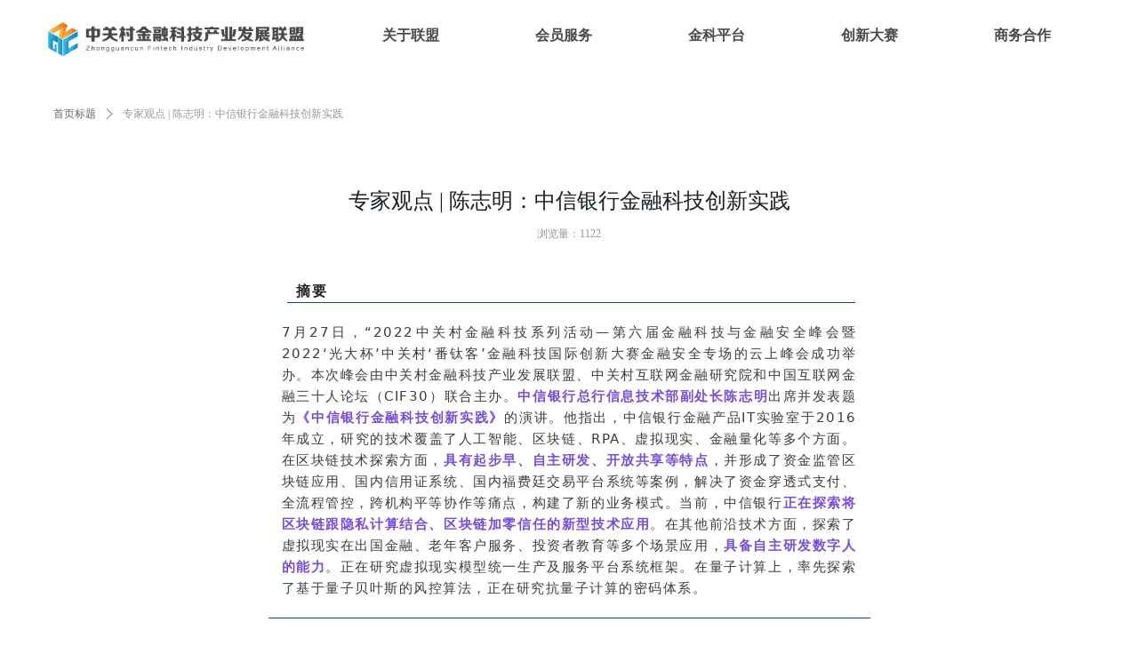

--- FILE ---
content_type: text/html; charset=utf-8
request_url: http://www.zfida.org.cn/newsinfo/3182799.html
body_size: 22775
content:


<!DOCTYPE html>

<html class="smart-design-mode">
<head>


        <meta name="viewport" content="width=device-width" />

    <meta http-equiv="Content-Type" content="text/html; charset=utf-8" />
    <meta name="description" />
    <meta name="keywords" />
    <meta name="renderer" content="webkit" />
    <meta name="applicable-device" content="pc" />
    <meta http-equiv="Cache-Control" content="no-transform" />
    <title>专家观点 | 陈志明：中信银行金融科技创新实践-中关村金融科技产业发展联盟</title>
    <link rel="icon" href="//img.wanwang.xin/sitefiles10275/10275772/中关村金融科技leogo.jpg"/><link rel="shortcut icon" href="//img.wanwang.xin/sitefiles10275/10275772/中关村金融科技leogo.jpg"/><link rel="bookmark" href="//img.wanwang.xin/sitefiles10275/10275772/中关村金融科技leogo.jpg"/>
    <link href="https://img.wanwang.xin/Designer/Content/bottom/pcstyle.css?_version=20250709210035" rel="stylesheet" type="text/css"/>
    <link href="https://img.wanwang.xin/Content/public/css/reset.css?_version=20250709210034" rel="stylesheet" type="text/css"/>
    <link href="https://img.wanwang.xin/static/iconfont/1.0.0/iconfont.css?_version=20250709210039" rel="stylesheet" type="text/css"/>
    <link href="https://img.wanwang.xin/static/iconfont/2.0.0/iconfont.css?_version=20250709210039" rel="stylesheet" type="text/css"/>
    <link href="https://img.wanwang.xin/static/iconfont/designer/iconfont.css?_version=20250709210039" rel="stylesheet" type="text/css"/>
    <link href="https://img.wanwang.xin/static/iconfont/companyinfo/iconfont.css?_version=20250709210039" rel="stylesheet" type="text/css"/>
    <link href="https://img.wanwang.xin/Designer/Content/base/css/pager.css?_version=20250709210034" rel="stylesheet" type="text/css"/>
    <link href="https://img.wanwang.xin/Designer/Content/base/css/hover-effects.css?_version=20250709210034" rel="stylesheet" type="text/css"/>
    <link href="https://img.wanwang.xin/Designer/Content/base/css/antChain.css?_version=20250709210034" rel="stylesheet" type="text/css"/>


    
    <link href="//img.wanwang.xin/pubsf/10275/10275772/css/1133604_Pc_zh-CN.css?preventCdnCacheSeed=8a7e8563915c4a11a3fd40295f6c02ee" rel="stylesheet" />
    <script src="https://img.wanwang.xin/Scripts/JQuery/jquery-3.6.3.min.js?_version=20250709210036" type="text/javascript"></script>
    <script src="https://img.wanwang.xin/Designer/Scripts/jquery.lazyload.min.js?_version=20250709210035" type="text/javascript"></script>
    <script src="https://img.wanwang.xin/Designer/Scripts/smart.animation.min.js?_version=20250709210035" type="text/javascript"></script>
    <script src="https://img.wanwang.xin/Designer/Content/Designer-panel/js/kino.razor.min.js?_version=20250709210034" type="text/javascript"></script>
    <script src="https://img.wanwang.xin/Scripts/common.min.js?v=20200318&_version=20250814140753" type="text/javascript"></script>
    <script src="https://img.wanwang.xin/Administration/Scripts/admin.validator.min.js?_version=20250709210033" type="text/javascript"></script>
    <script src="https://img.wanwang.xin/Administration/Content/plugins/cookie/jquery.cookie.js?_version=20250709210032" type="text/javascript"></script>

    <script type='text/javascript' id='lz-slider' src='https://img.wanwang.xin/Scripts/statics/js/lz-slider.min.js' ></script><script type='text/javascript' id='lz-preview' src='https://img.wanwang.xin/Scripts/statics/js/lz-preview.min.js' ></script>
    
<script type="text/javascript">
           window.SEED_CONFIG = {
       customerId: ""
            };
        $.ajaxSetup({
            cache: false,
            beforeSend: function (jqXHR, settings) {
                settings.data = settings.data && settings.data.length > 0 ? (settings.data + "&") : "";
                settings.data = settings.data + "__RequestVerificationToken=" + $('input[name="__RequestVerificationToken"]').val();
                return true;
            }
        });
</script>


<script>
  window.SEED_CONFIG=window.SEED_CONFIG||{};
  window.SEED_CONFIG.siteId ="WS20250731223810000002";
  window.SEED_CONFIG.env ="prod";
</script>
<script defer="defer" src="https://o.alicdn.com/msea-fe/seed/index.js"></script>

</head>
<body id="smart-body" area="main">
 

    <input type="hidden" id="pageinfo"
           value="1133604"
           data-type="2"
           data-device="Pc"
           data-entityid="3182799" />
    <input id="txtDeviceSwitchEnabled" value="show" type="hidden" />


    


    
<!-- 在 mainContentWrapper 的下一层的三个div上设置了zindex。把页头页尾所在的层级调整高于中间内容，以防止中间内容遮盖页头页尾 -->

<div id="mainContentWrapper" style="background-color: transparent; background-image: none; background-repeat: no-repeat;background-position:0 0; background:-moz-linear-gradient(top, none, none);background:-webkit-gradient(linear, left top, left bottom, from(none), to(none));background:-o-linear-gradient(top, none, none);background:-ms-linear-gradient(top, none, none);background:linear-gradient(top, none, none);;
     position: relative; width: 100%;min-width:1200px;background-size: auto;" bgScroll="none">
    
    <div style="background-color: transparent; background-image: none; background-repeat: no-repeat;background-position:0 0; background:-moz-linear-gradient(top, none, none);background:-webkit-gradient(linear, left top, left bottom, from(none), to(none));background:-o-linear-gradient(top, none, none);background:-ms-linear-gradient(top, none, none);background:linear-gradient(top, none, none);;
         position: relative; width: 100%;min-width:1200px;background-size: auto; z-index:auto;" bgScroll="none">
        <div class=" header" cpid="279122" id="smv_Area0" style="width: 1200px; height: 80px;  position: relative; margin: 0 auto">
            <div id="smv_tem_21_6" ctype="banner"  class="esmartMargin smartAbs " cpid="279122" cstyle="Style1" ccolor="Item0" areaId="Area0" isContainer="True" pvid="" tareaId="Area0"  re-direction="y" daxis="Y" isdeletable="True" style="height: 80px; width: 100%; left: 0px; top: 0px;z-index:2;"><div class="yibuFrameContent tem_21_6  banner_Style1  " style="overflow:visible;;" ><div class="fullcolumn-inner smAreaC" id="smc_Area0" cid="tem_21_6" style="width:1200px">
    <div id="smv_tem_108_50" ctype="area"  class="esmartMargin smartAbs " cpid="279122" cstyle="Style1" ccolor="Item0" areaId="Area0" isContainer="True" pvid="tem_21_6" tareaId="Area0"  re-direction="all" daxis="All" isdeletable="True" style="height: 59px; width: 323px; left: 0px; top: 11px;z-index:2;"><div class="yibuFrameContent tem_108_50  area_Style1  " style="overflow:visible;;" ><div class="w-container" data-effect-name="enterTop">
    <div class="smAreaC" id="smc_Area0" cid="tem_108_50">
        <div id="smv_tem_109_50" ctype="image"  class="esmartMargin smartAbs " cpid="279122" cstyle="Style1" ccolor="Item0" areaId="Area0" isContainer="False" pvid="tem_108_50" tareaId="Area0"  re-direction="all" daxis="All" isdeletable="True" style="height: 38px; width: 288px; left: 14px; top: 14px;z-index:2;"><div class="yibuFrameContent tem_109_50  image_Style1  " style="overflow:visible;;" >
    <div class="w-image-box image-clip-wrap" data-fillType="0" id="div_tem_109_50">
        <a target="_self" href="/sy">
            <img loading="lazy" 
                 src="//img.wanwang.xin/contents/sitefiles2055/10275772/images/29991661.png" 
                 alt="" 
                 title="" 
                 id="img_smv_tem_109_50" 
                 style="width: 286px; height:36px;"
                 class=""
             >
        </a>
    </div>

    <script type="text/javascript">
        $(function () {
            
                InitImageSmv("tem_109_50", "286", "38", "0");
            
                 });
    </script>

</div></div>    </div>
</div></div></div></div>
<div id="bannerWrap_tem_21_6" class="fullcolumn-outer" style="position: absolute; top: 0; bottom: 0;">
</div>

<script type="text/javascript">

    $(function () {
        var resize = function () {
            $("#smv_tem_21_6 >.yibuFrameContent>.fullcolumn-inner").width($("#smv_tem_21_6").parent().width());
            $('#bannerWrap_tem_21_6').fullScreen(function (t) {
                if (VisitFromMobile()) {
                    t.css("min-width", t.parent().width())
                }
            });
        }
        if (typeof (LayoutConverter) !== "undefined") {
            LayoutConverter.CtrlJsVariableList.push({
                CtrlId: "tem_21_6",
                ResizeFunc: resize,
            });
        } else {
            $(window).resize(function (e) {
                if (e.target == this) {
                    resize();
                }
            });
        }

        resize();
    });
</script>
</div></div><div id="smv_tem_112_52" ctype="nav"  class="esmartMargin smartAbs " cpid="279122" cstyle="Style2" ccolor="Item0" areaId="Area0" isContainer="False" pvid="" tareaId="Area0"  re-direction="all" daxis="All" isdeletable="True" style="height: 79px; width: 864px; left: 336px; top: 0px;z-index:22;"><div class="yibuFrameContent tem_112_52  nav_Style2  " style="overflow:visible;;" ><div id="nav_tem_112_52" class="nav_pc_t_2">
    <ul class="w-nav" navstyle="style2">
                <li class="w-nav-inner">
                    <div class="w-nav-item">
                        <a href="/gywm" target="_self" class="w-nav-item-link">
                            <span class="mw-iconfont"></span>
                            <span class="w-link-txt">关于联盟</span>
                        </a>
                    </div>
                        <div class="w-subnav">
                            <ul class="w-subnav-inner">
                                    <li class="w-subnav-item">
                                        <a href="/bzzwhxq" target="_self" class="w-subnav-link" style="height:79px;line-height:79px">
                                            <span class="mw-iconfont"></span>
                                            <span class="w-link-txt">标准专委会</span>
                                        </a>
                                        
                                    </li>
                                    <li class="w-subnav-item">
                                        <a href="/rczwhxq" target="_self" class="w-subnav-link" style="height:79px;line-height:79px">
                                            <span class="mw-iconfont"></span>
                                            <span class="w-link-txt">人才专委会</span>
                                        </a>
                                        
                                    </li>
                                    <li class="w-subnav-item">
                                        <a href="/xczwhxq" target="_self" class="w-subnav-link" style="height:79px;line-height:79px">
                                            <span class="mw-iconfont"></span>
                                            <span class="w-link-txt">宣传专委会</span>
                                        </a>
                                        
                                    </li>
                                    <li class="w-subnav-item">
                                        <a href="/trzzwhxq" target="_self" class="w-subnav-link" style="height:79px;line-height:79px">
                                            <span class="mw-iconfont"></span>
                                            <span class="w-link-txt">投融资专委会</span>
                                        </a>
                                        
                                    </li>
                                    <li class="w-subnav-item">
                                        <a href="/zjwyh" target="_self" class="w-subnav-link" style="height:79px;line-height:79px">
                                            <span class="mw-iconfont"></span>
                                            <span class="w-link-txt">专家委员会</span>
                                        </a>
                                        
                                    </li>
                                    <li class="w-subnav-item">
                                        <a href="/gywm" target="_self" class="w-subnav-link" style="height:79px;line-height:79px">
                                            <span class="mw-iconfont"></span>
                                            <span class="w-link-txt">联盟介绍</span>
                                        </a>
                                        
                                    </li>
                            </ul>
                        </div>
                </li>
                <li class="w-nav-inner">
                    <div class="w-nav-item">
                        <a href="/hyfw" target="_self" class="w-nav-item-link">
                            <span class="mw-iconfont"></span>
                            <span class="w-link-txt">会员服务</span>
                        </a>
                    </div>
                        <div class="w-subnav">
                            <ul class="w-subnav-inner">
                                    <li class="w-subnav-item">
                                        <a href="/hyfw" target="_self" class="w-subnav-link" style="height:79px;line-height:79px">
                                            <span class="mw-iconfont"></span>
                                            <span class="w-link-txt">会员活动</span>
                                        </a>
                                        
                                    </li>
                                    <li class="w-subnav-item">
                                        <a href="http://fantaike.org.cn/home/article/index/cid/1.html?page=1" target="_self" class="w-subnav-link" style="height:79px;line-height:79px">
                                            <span class="mw-iconfont"></span>
                                            <span class="w-link-txt">政策对接</span>
                                        </a>
                                        
                                    </li>
                                    <li class="w-subnav-item">
                                        <a href="/hyfwyqdj" target="_self" class="w-subnav-link" style="height:79px;line-height:79px">
                                            <span class="mw-iconfont"></span>
                                            <span class="w-link-txt">银企对接</span>
                                        </a>
                                        
                                    </li>
                            </ul>
                        </div>
                </li>
                <li class="w-nav-inner">
                    <div class="w-nav-item">
                        <a href="http://fantaike.org.cn/" target="_blank" class="w-nav-item-link">
                            <span class="mw-iconfont"></span>
                            <span class="w-link-txt">金科平台</span>
                        </a>
                    </div>
                </li>
                <li class="w-nav-inner">
                    <div class="w-nav-item">
                        <a href="/dsx" target="_self" class="w-nav-item-link">
                            <span class="mw-iconfont"></span>
                            <span class="w-link-txt">创新大赛</span>
                        </a>
                    </div>
                </li>
                <li class="w-nav-inner">
                    <div class="w-nav-item">
                        <a href="/bmch" target="_self" class="w-nav-item-link">
                            <span class="mw-iconfont"></span>
                            <span class="w-link-txt">商务合作</span>
                        </a>
                    </div>
                        <div class="w-subnav">
                            <ul class="w-subnav-inner">
                                    <li class="w-subnav-item">
                                        <a href="/hdfh" target="_self" class="w-subnav-link" style="height:79px;line-height:79px">
                                            <span class="mw-iconfont"></span>
                                            <span class="w-link-txt">峰会论坛</span>
                                        </a>
                                        
                                    </li>
                                    <li class="w-subnav-item">
                                        <a href="/hyyj" target="_self" class="w-subnav-link" style="height:79px;line-height:79px">
                                            <span class="mw-iconfont"></span>
                                            <span class="w-link-txt">定制报告</span>
                                        </a>
                                        
                                    </li>
                                    <li class="w-subnav-item">
                                        <a href="/hdgylt" target="_self" class="w-subnav-link" style="height:79px;line-height:79px">
                                            <span class="mw-iconfont"></span>
                                            <span class="w-link-txt">定制化活动</span>
                                        </a>
                                        
                                    </li>
                                    <li class="w-subnav-item">
                                        <a href="/ltyc" target="_self" class="w-subnav-link" style="height:79px;line-height:79px">
                                            <span class="mw-iconfont"></span>
                                            <span class="w-link-txt">活动承接</span>
                                        </a>
                                        
                                    </li>
                            </ul>
                        </div>
                </li>

    </ul>
</div>
<script>
    $(function () {
        //宽度需要减去边框值
        var liInner = $("#nav_tem_112_52 .w-nav-inner");
        var rightBorder = parseInt(liInner.css("border-right-width"));
        var leftBorder = parseInt(liInner.css("border-left-width"));
        var topBorder = parseInt(liInner.css("border-top-width"));
        var bottomBorder = parseInt(liInner.css("border-bottom-width"));
        var totalWidth = $("#nav_tem_112_52").width();
        //总边框
        var count = liInner.length;
        var totalBorderWidth = (rightBorder + leftBorder) * count;
        var width = 0;
        if (count > 1) {
            //边距
            var marginLeft = parseInt($(liInner[1]).css("margin-left"));
            var totalMargin = marginLeft * count * 2;
            width = totalWidth - totalBorderWidth - totalMargin;
        } else {
            width = totalWidth - totalBorderWidth;
        }
        var totalHeight = liInner.height()-20;
        $('#nav_tem_112_52 .w-nav').height(totalHeight);
        $("#smv_tem_112_52").height(totalHeight + 20);
        liInner.height(totalHeight - topBorder - bottomBorder).css("line-height", totalHeight - topBorder - bottomBorder+"px");
        var realWidth = (width / count) + "px";
        //liInner.css("width", realWidth);


        $('#nav_tem_112_52 .w-nav').find('.w-subnav').hide();
        var $this, item, itemAll;
        if ("True".toLocaleLowerCase() == "true") {
        } else {
            $("#nav_tem_112_52 .w-subnav-inner").css("width", "120" + "px");
            $("#nav_tem_112_52 .w-subnav").css("width", "120" + "px");
        }
        $('#nav_tem_112_52 .w-nav').off('mouseenter').on('mouseenter', '.w-nav-inner', function () {
            itemAll = $('#nav_tem_112_52 .w-nav').find('.w-subnav');
            $this = $(this);
            item = $this.find('.w-subnav');
            item.slideDown(function () {
                item.css({
                    height: ''
                })
            });
        }).off('mouseleave').on('mouseleave', '.w-nav-inner', function () {
            item = $(this).find('.w-subnav');
            item.stop().slideUp();
        });
        SetNavSelectedStyleForInner('nav_tem_112_52');//选中当前导航
    });
</script></div></div>
        </div>
    </div>

    <div class="main-layout-wrapper" id="smv_AreaMainWrapper" style="background-color: transparent; background-image: none;
         background-repeat: no-repeat;background-position:0 0; background:-moz-linear-gradient(top, none, none);background:-webkit-gradient(linear, left top, left bottom, from(none), to(none));background:-o-linear-gradient(top, none, none);background:-ms-linear-gradient(top, none, none);background:linear-gradient(top, none, none);;background-size: auto; z-index:auto;"
         bgScroll="none">
        <div class="main-layout" id="tem-main-layout11" style="width: 100%;">
            <div style="display: none">
                
            </div>
            <div class="" id="smv_MainContent" rel="mainContentWrapper" style="width: 100%; min-height: 300px; position: relative; ">
                
                <div class="smvWrapper"  style="width: 100%;  position: relative; background-color: transparent; background-image: none; background-repeat: no-repeat; background:-moz-linear-gradient(top, none, none);background:-webkit-gradient(linear, left top, left bottom, from(none), to(none));background:-o-linear-gradient(top, none, none);background:-ms-linear-gradient(top, none, none);background:linear-gradient(top, none, none);;background-position:0 0;background-size:auto;"><div class="smvContainer" id="smv_Main" cpid="1133604" style="min-height:200px;width:1200px;height:797px;  position: relative; "><div id="smv_tem_25_33" ctype="newsItemTitleBind"  class="smartRecpt esmartMargin smartAbs " cpid="1133604" cstyle="Style1" ccolor="Item0" areaId="" isContainer="False" pvid="" tareaId=""  re-direction="x" daxis="All" isdeletable="True" style="min-height: 34px; width: 600px; left: 300px; top: 129px;z-index:2;"><div class="yibuFrameContent tem_25_33  newsItemTitleBind_Style1  " style="overflow:visible;;" ><h1 class="w-title">专家观点 | 陈志明：中信银行金融科技创新实践</h1></div></div><div id="smv_tem_26_24" ctype="newsItemContentBind"  class="smartRecpt esmartMargin smartAbs " cpid="1133604" cstyle="Style1" ccolor="Item0" areaId="" isContainer="False" pvid="" tareaId=""  re-direction="all" daxis="All" isdeletable="True" style="min-height: 147px; width: 1180px; left: 10px; top: 225px;z-index:3;"><div class="yibuFrameContent tem_26_24  newsItemContentBind_Style1  " style="overflow:visible;;" ><style>
    .w-detail ul, .w-detail li, .w-detail ol {
        list-style: revert;
        margin:0;
    }

    .w-detail ul, .w-detail ol {
        padding-left: 40px;
    }
</style>
<!--article detail-->
<div id="tem_26_24_txt" class="w-detailcontent">
    <div class="w-detail"><style type="text/css">.centerBox {margin: 0 auto;max-width: 677px; font-size: 16px;letter-spacing: 0.034em;}
</style>
<div class="centerBox">
<section data-mpa-powered-by="yiban.io" data-style-id="33539" data-support="96编辑器" style="margin: 0px;padding: 0px;outline: 0px;max-width: 100%;box-sizing: border-box !important;overflow-wrap: break-word !important;color: rgb(34, 34, 34);font-family: system-ui, -apple-system, BlinkMacSystemFont, &quot;Helvetica Neue&quot;, &quot;PingFang SC&quot;, &quot;Hiragino Sans GB&quot;, &quot;Microsoft YaHei UI&quot;, &quot;Microsoft YaHei&quot;, Arial, sans-serif;font-size: 17px;font-style: normal;font-variant-ligatures: normal;font-variant-caps: normal;font-weight: 400;letter-spacing: 0.544px;orphans: 2;text-align: justify;text-indent: 0px;text-transform: none;white-space: normal;widows: 2;word-spacing: 0px;-webkit-text-stroke-width: 0px;background-color: rgb(255, 255, 255);text-decoration: none;caret-color: rgb(34, 34, 34);text-size-adjust: inherit;visibility: visible;">
<section style="margin: 10px 0px;padding: 0px;outline: 0px;max-width: 100%;box-sizing: border-box !important;overflow-wrap: break-word !important;text-align: left;visibility: visible;">
<section style="margin: 0px;padding: 0px;outline: 0px;max-width: 100%;box-sizing: border-box !important;overflow-wrap: break-word !important;display: flex;justify-content: center;align-items: flex-end;visibility: visible;">
<section data-width="95%" style="margin: 0px;padding: 0px;outline: 0px;max-width: 100%;box-sizing: border-box !important;overflow-wrap: break-word !important;width: 643.141px;visibility: visible;">
<section style="margin: 0px 0px 0px 5px;padding: 0px 10px;outline: 0px;max-width: 100%;box-sizing: border-box !important;overflow-wrap: break-word !important;border-bottom: 1px solid rgb(25, 68, 145);letter-spacing: 2px;visibility: visible;">
<p style="box-sizing:border-box !important; clear:both; letter-spacing:1.5px; margin-bottom:0px; margin-left:0px; margin-right:0px; margin-top:0px; max-width:100%; min-height:1em; outline:0px; overflow-wrap:break-word !important; padding:0px; visibility:visible"><strong style="box-sizing:border-box !important; margin:0px; max-width:100%; outline:0px; overflow-wrap:break-word !important; padding:0px; visibility:visible"><span style="box-sizing:border-box !important; font-size:16px; margin:0px; max-width:100%; outline:0px; overflow-wrap:break-word !important; padding:0px; visibility:visible">摘要</span></strong></p>
</section>
</section>
</section>

<section style="margin: 6px 0px 0px;padding: 0px 0px 6px;outline: 0px;max-width: 100%;box-sizing: border-box !important;overflow-wrap: break-word !important;border-bottom: 1px solid rgb(25, 68, 145);visibility: visible;">
<section style="margin: 0px;padding: 15px;outline: 0px;max-width: 100%;box-sizing: border-box !important;overflow-wrap: break-word !important;visibility: visible;">
<section style="margin: 0px;padding: 0px;outline: 0px;max-width: 100%;box-sizing: border-box !important;overflow-wrap: break-word !important;letter-spacing: 2px;font-size: 14px;color: rgb(64, 58, 58);line-height: 1.75em;text-align: justify;transform: rotateZ(0deg);visibility: visible;">
<p style="box-sizing:border-box !important; clear:both; letter-spacing:1.5px; line-height:1.75em; margin-bottom:0px; margin-left:0px; margin-right:0px; margin-top:0px; max-width:100%; min-height:1em; outline:0px; overflow-wrap:break-word !important; padding:0px; visibility:visible"><span style="font-size:15px">7月27日，&ldquo;2022中关村金融科技系列活动&mdash;第六届金融科技与金融安全峰会暨2022&lsquo;光大杯&rsquo;中关村&lsquo;番钛客&rsquo;金融科技国际创新大赛金融安全专场的云上峰会成功举办。本次峰会由中关村金融科技产业发展联盟、中关村互联网金融研究院和中国互联网金融三十人论坛（CIF30）联合主办。</span><span style="color:#7a4fd6; font-size:15px"><strong>中信银行总行信息技术部副处长陈志明</strong></span><span style="font-size:15px">出席并发表题为</span><span style="color:#7a4fd6; font-size:15px"><strong>《中信银行金融科技创新实践》</strong></span><span style="font-size:15px">的演讲。他指出，中信银行金融产品IT实验室于2016年成立，研究的技术覆盖了人工智能、区块链、RPA、虚拟现实、金融量化等多个方面。在区块链技术探索方面，</span><span style="color:#7a4fd6; font-size:15px"><strong>具有起步早、自主研发、开放共享等特点</strong></span><span style="font-size:15px">，并形成了资金监管区块链应用、国内信用证系统、国内福费廷交易平台系统等案例，解决了资金穿透式支付、全流程管控，跨机构平等协作等痛点，构建了新的业务模式。当前，中信银行</span><span style="color:#7a4fd6; font-size:15px"><strong>正在探索将区块链跟隐私计算结合、区块链加零信任的新型技术应用</strong></span><span style="font-size:15px">。在其他前沿技术方面，探索了虚拟现实在出国金融、老年客户服务、投资者教育等多个场景应用，</span><span style="color:#7a4fd6; font-size:15px"><strong>具备自主研发数字人的能力</strong></span><span style="font-size:15px">。正在研究虚拟现实模型统一生产及服务平台系统框架。在量子计算上，率先探索了基于量子贝叶斯的风控算法，正在研究抗量子计算的密码体系。</span></p>
</section>
</section>
</section>
</section>
</section>

<p style="-webkit-text-stroke-width:0px; background-color:#ffffff; box-sizing:border-box !important; caret-color:#222222; clear:both; color:#222222; font-family:system-ui,-apple-system,BlinkMacSystemFont,&quot;Helvetica Neue&quot;,&quot;PingFang SC&quot;,&quot;Hiragino Sans GB&quot;,&quot;Microsoft YaHei UI&quot;,&quot;Microsoft YaHei&quot;,Arial,sans-serif; font-size:17px; font-style:normal; font-variant-caps:normal; font-variant-ligatures:normal; font-weight:400; letter-spacing:0.544px; margin-bottom:0em; margin-left:0px; margin-right:0px; margin-top:0px; max-width:100%; min-height:1em; orphans:2; outline:0px; overflow-wrap:break-word !important; padding:0px; text-align:center; text-decoration:none; text-indent:0px; text-size-adjust:inherit; text-transform:none; visibility:visible; white-space:normal; widows:2; word-spacing:0px">&nbsp;</p>

<p style="-webkit-text-stroke-width:0px; background-color:#ffffff; box-sizing:border-box !important; clear:both; color:#222222; font-family:system-ui,-apple-system,&quot;system-ui&quot;,&quot;Helvetica Neue&quot;,&quot;PingFang SC&quot;,&quot;Hiragino Sans GB&quot;,&quot;Microsoft YaHei UI&quot;,&quot;Microsoft YaHei&quot;,Arial,sans-serif; font-size:17px; font-style:normal; font-variant-caps:normal; font-variant-ligatures:normal; font-weight:400; letter-spacing:0.544px; margin-bottom:0em; margin-left:0px; margin-right:0px; margin-top:0px; max-width:100%; min-height:1em; orphans:2; outline:0px; overflow-wrap:break-word !important; padding:0px; text-align:center; text-decoration-color:initial; text-decoration-style:initial; text-decoration-thickness:initial; text-indent:0px; text-transform:none; visibility:visible; white-space:normal; widows:2; word-spacing:0px"><img alt="" class="rich_pages wxw-img" data-ratio="0.6666666666666666" data-type="jpeg" data-w="2880" height="569" src="//nwzimg.wezhan.cn/contents/sitefiles2055/10275772/images/32563904.jpeg" style="caret-color: rgb(0, 0, 0);color: rgb(0, 0, 0);font-family: -webkit-standard;font-style: normal;font-variant-caps: normal;font-weight: 400;letter-spacing: normal;orphans: auto;text-align: start;text-indent: 0px;text-transform: none;white-space: normal;widows: auto;word-spacing: 0px;-webkit-text-size-adjust: auto;-webkit-text-stroke-width: 0px;text-decoration: none;-webkit-user-select: none;display: block;margin: auto;padding: env(safe-area-inset-top) env(safe-area-inset-right) env(safe-area-inset-bottom) env(safe-area-inset-left);cursor: zoom-in;" width="853" /></p>

<section style="margin: 0px 0px 20px;padding: 0px;outline: 0px;max-width: 100%;box-sizing: border-box !important;overflow-wrap: break-word !important;color: rgb(34, 34, 34);font-family: system-ui, -apple-system, BlinkMacSystemFont, &quot;Helvetica Neue&quot;, &quot;PingFang SC&quot;, &quot;Hiragino Sans GB&quot;, &quot;Microsoft YaHei UI&quot;, &quot;Microsoft YaHei&quot;, Arial, sans-serif;font-size: 17px;font-style: normal;font-variant-ligatures: normal;font-variant-caps: normal;font-weight: 400;letter-spacing: 0.544px;orphans: 2;text-align: justify;text-indent: 0px;text-transform: none;white-space: normal;widows: 2;word-spacing: 0px;-webkit-text-stroke-width: 0px;background-color: rgb(255, 255, 255);text-decoration: none;caret-color: rgb(34, 34, 34);text-size-adjust: inherit;line-height: 1.75em;"><span style="box-sizing:border-box !important; color:#888888; font-size:16px; letter-spacing:1px; margin:0px; max-width:100%; outline:0px; overflow-wrap:break-word !important; padding:0px">&mdash;&mdash;陈志明&nbsp; 中信银行总行信息技术部副处长</span></section>

<p style="-webkit-text-stroke-width:0px; background-color:#ffffff; box-sizing:border-box !important; caret-color:#222222; clear:both; color:#222222; font-family:system-ui,-apple-system,BlinkMacSystemFont,&quot;Helvetica Neue&quot;,&quot;PingFang SC&quot;,&quot;Hiragino Sans GB&quot;,&quot;Microsoft YaHei UI&quot;,&quot;Microsoft YaHei&quot;,Arial,sans-serif; font-size:17px; font-style:normal; font-variant-caps:normal; font-variant-ligatures:normal; font-weight:400; letter-spacing:0.544px; margin-bottom:0px; margin-left:0px; margin-right:0px; margin-top:0px; max-width:100%; min-height:1em; orphans:2; outline:0px; overflow-wrap:break-word !important; padding:0px; text-align:justify; text-decoration:none; text-indent:0px; text-size-adjust:inherit; text-transform:none; white-space:normal; widows:2; word-spacing:0px"><span style="box-sizing:border-box !important; color:#194491; margin:0px; max-width:100%; outline:0px; overflow-wrap:break-word !important; padding:0px"><strong style="box-sizing:border-box !important; margin:0px; max-width:100%; outline:0px; overflow-wrap:break-word !important; padding:0px"><u style="box-sizing:border-box !important; font-size:16px; margin:0px; max-width:100%; outline:0px; overflow-wrap:break-word !important; padding:0px; text-decoration:underline">以下为嘉宾发言的全部内容：</u></strong></span></p>

<p style="-webkit-text-stroke-width:0px; background-color:#ffffff; box-sizing:border-box !important; caret-color:#222222; clear:both; color:#222222; font-family:system-ui,-apple-system,BlinkMacSystemFont,&quot;Helvetica Neue&quot;,&quot;PingFang SC&quot;,&quot;Hiragino Sans GB&quot;,&quot;Microsoft YaHei UI&quot;,&quot;Microsoft YaHei&quot;,Arial,sans-serif; font-size:17px; font-style:normal; font-variant-caps:normal; font-variant-ligatures:normal; font-weight:400; letter-spacing:0.544px; margin-bottom:0px; margin-left:0px; margin-right:0px; margin-top:0px; max-width:100%; min-height:1em; orphans:2; outline:0px; overflow-wrap:break-word !important; padding:0px; text-align:justify; text-decoration:none; text-indent:0px; text-size-adjust:inherit; text-transform:none; white-space:normal; widows:2; word-spacing:0px">&nbsp;</p>

<section style="line-height: 2em;"><span style="font-size:16px">尊敬的各位领导、各位专家，我是中信银行信息技术管理部陈志明，主要负责我行的金融科技创新的工作，非常荣幸今天能以一线从业者的角度向各位领导汇报下中信银行在金融科技创新方面的工作。</span></section>

<section style="line-height: 2em;">&nbsp;</section>

<section style="line-height: 2em;"><span style="font-size:16px">我们的金融产品IT实验室是16年成立的，为了加快金融创新的探索和应用，最早两名同事，随着不断的发展去年底有70多人，校招基本都是国内外的海归名校博士、硕士，社招基本都是硅谷、国内头部科技公司的人才，主要都是技术人才，所以形成了以业务价值为导向的技术研发氛围。</span></section>

<section style="line-height: 2em;">&nbsp;</section>

<section style="line-height: 2em;"><span style="font-size:16px">我们研究的</span><span style="color:#7a4fd6; font-size:16px"><strong>技术覆盖了人工智能、区块链、RPA、虚拟现实、金融量化等多个方面</strong></span><span style="font-size:16px">，因为今天是金融科技的安全论坛，我们着重介绍跟安全相关的区块链技术探索。</span></section>

<section style="line-height: 2em;">&nbsp;</section>

<section style="line-height: 2em;"><span style="font-size:16px">我们的区块链团队第一个特点是</span><span style="color:#7a4fd6; font-size:16px"><strong>起步早</strong></span><span style="font-size:16px">，16年就开始自主研发，当时行业内第一个跨行的区块链应用。第二个特点是</span><span style="color:#7a4fd6; font-size:16px"><strong>坚持自主研发</strong></span><span style="font-size:16px">，尽管团队规模一开始是比较小的，但是我们的核心能力一直都是由行员掌控。第三个特点是</span><span style="color:#7a4fd6; font-size:16px"><strong>开放共享</strong></span><span style="font-size:16px">，我们非常愿意跟合作伙伴、同业、客户一起开放技术、构建生态、共享共赢。</span></section>

<section style="line-height: 2em;">&nbsp;</section>

<section style="line-height: 2em;"><span style="font-size:16px">这里有我们的一个简单的介绍视频。我们申请了比较多的专利，通过了工信部所有可信区块链的认证，还有中国金融认证中心的金融区块链的认证。</span></section>

<section style="line-height: 2em;">&nbsp;</section>

<section style="line-height: 2em;"><span style="font-size:16px">说了这么多，区块链到底有什么用？我们选了一些典型案例跟大家汇报一下。</span></section>

<section style="line-height: 2em;">&nbsp;</section>

<section style="line-height: 2em;"><span style="font-size:16px">第一个案例是我们的</span><span style="color:#7a4fd6; font-size:16px"><strong>资金监管的区块链应用</strong></span><span style="font-size:16px">，传统的资金监管只能监管到下一级，对复杂的的多级支付场景很难监管到。第二是审批流、资金流、信息流的统一非常难。通过区块链可以实现穿透支付、有因支付，在资金对公支付领域是一个突破和创新。</span></section>

<section style="line-height: 2em;">&nbsp;</section>

<section style="line-height: 2em;"><span style="font-size:16px">第二个案例是</span><span style="color:#7a4fd6; font-size:16px"><strong>国内信用证系统</strong></span><span style="font-size:16px">，传统的国内信用证是中文条款，而SWIFT不支持中文，导致跨行的国内信用证传递比较麻烦，还是通过邮寄、快递等，我们当时联系民生银行等同业机构一起做了</span><span style="color:#7a4fd6; font-size:16px"><strong>区块链信用证系统，解决了线下信息交互的问题</strong></span><span style="font-size:16px">。那是多年以前，现在人民银行开发了电证系统，国内信用证主要使用电证系统。</span></section>

<section style="line-height: 2em;">&nbsp;</section>

<section style="line-height: 2em;"><span style="font-size:16px">还有</span><span style="color:#7a4fd6; font-size:16px"><strong>国内福费廷交易平台</strong></span><span style="font-size:16px">，我们基于区块链把各同业连接起来做了一个区块链福费廷平台，把福费廷的二级市场线上化、可信化，累计交易量已超过2万亿，后来这个平台上交给人行清算总中心。我们是金融机构，所以对区块链的安全非常关注，像国密改造、数字信封加密、证书管理都是标配，也参加了各种测评，公安部等保测评，工信部可信区块链测评，中国金融认证中心的金融区块链测评等。一开始我们对区块链的想法可能是存证、智能合约的自动业务逻辑处理，随着应用的不断深入，我们发现</span><span style="color:#7a4fd6; font-size:16px"><strong>区块链可以更多的从安全上挖掘价值，包括从芯片、操作系统、数据库的全面国产化</strong></span><span style="font-size:16px">，我们区块链平台都是可以支持的，我们的区块链平台正在进行信创测评。</span></section>

<section style="line-height: 2em;">&nbsp;</section>

<section style="line-height: 2em;"><span style="font-size:16px">第二个是我们</span><span style="color:#7a4fd6; font-size:16px"><strong>把区块链跟隐私计算结合</strong></span><span style="font-size:16px">，因为区块链保证数据的真实不可篡改，隐私计算也保证了数据的可用不可见，多方的数据不出域合作，把两个技术结合可以实现优势互补，</span><span style="color:#7a4fd6; font-size:16px"><strong>解决了隐私计算很难防止主观造假的问题</strong></span><span style="font-size:16px">，就算是中间数据通过区块链也可以保证可信、多方一致，后续可以追溯，实现多种技术的叠加应用。最近我们也在研究区块链加零信任的架构，以前银行的生产网络都是分区的管理，DMZ区、APP区、内网区等。我们正在</span><span style="color:#7a4fd6; font-size:16px"><strong>探索把区块链和零信任架构结合，把分布式的入侵检测跟区块链结合起来</strong></span><span style="font-size:16px">，是不是可以突破多层的网络架构，构建新的安全体系。大家都说区块链推广应用很难，但如果能够从安全的角度找到区块链的更多优势，有利于前沿技术的应用。</span></section>

<section style="line-height: 2em;">&nbsp;</section>

<section style="line-height: 2em;"><span style="font-size:16px">除了区块链外，我们还</span><span style="color:#7a4fd6; font-size:16px"><strong>面向云架构，完全自主研发了人工智能开发部署平台</strong></span><span style="font-size:16px">。实现可视化模型开发、分布式模型训练、异构资源管理、模型管理、快速部署发布的全流程管理，为银行场景提供机器学习/深度学习、光学文字识别、自然语言处理等技术的研发和服务能力。</span></section>

<section style="line-height: 2em;">&nbsp;</section>

<section style="line-height: 2em;"><span style="font-size:16px">现在的元宇宙，特别是虚拟现实、增强现实等技术，我们还</span><span style="color:#7a4fd6; font-size:16px"><strong>探索了出国金融、老年客户服务、投资者教育等多个虚拟现实场景应用</strong></span><span style="font-size:16px">，具备自主研发数字人的能力。例如怎样用AR眼镜对耳背老年人提供语音转成文字的服务，提升我们的客户服务质量。例如通过VR的沉浸式环境，教育投资者各种金融产品的异同，怎样进行资产配置，体现我们的社会责任。我们正在研究虚拟现实的统一生产及服务平台。</span></section>

<section style="line-height: 2em;">&nbsp;</section>

<section style="line-height: 2em;"><span style="color:#7a4fd6"><strong><span style="font-size:16px">在量子计算方面，我们率先探索了基于量子贝叶斯的风控算法</span></strong></span><span style="font-size:16px">，能够在继承经典贝叶斯网络模型优势的同时，适用于经典贝叶斯难以处理或者缺乏优势的大规模高复杂度情况。现在我们</span><span style="color:#7a4fd6; font-size:16px"><strong>正在研究抗量子计算的密码体系</strong></span><span style="font-size:16px">，对需要保护几十年以上的关键内容，可以用新型防破解的密码进行保护。当然，量子计算的发展依赖于整体的科研和产业界的技术进步，我们主要做一些应用。</span></section>

<section style="line-height: 2em;">&nbsp;</section>

<section style="line-height: 2em;"><span style="font-size:16px">以上就是我的汇报，请各位专家批评、指正，谢谢大家！</span></section>

<section style="margin: 0px;padding: 0px;outline: 0px;max-width: 100%;box-sizing: border-box !important;overflow-wrap: break-word !important;color: rgb(34, 34, 34);font-family: system-ui, -apple-system, &quot;system-ui&quot;, &quot;Helvetica Neue&quot;, &quot;PingFang SC&quot;, &quot;Hiragino Sans GB&quot;, &quot;Microsoft YaHei UI&quot;, &quot;Microsoft YaHei&quot;, Arial, sans-serif;font-size: 17px;font-style: normal;font-variant-ligatures: normal;font-variant-caps: normal;font-weight: 400;letter-spacing: 0.544px;orphans: 2;text-align: justify;text-indent: 0px;text-transform: none;white-space: normal;widows: 2;word-spacing: 0px;-webkit-text-stroke-width: 0px;background-color: rgb(255, 255, 255);text-decoration-thickness: initial;text-decoration-style: initial;text-decoration-color: initial;line-height: 2em;">&nbsp;</section>

<section style="margin: 0px;padding: 0px;outline: 0px;max-width: 100%;box-sizing: border-box !important;overflow-wrap: break-word !important;caret-color: rgb(34, 34, 34);color: rgb(34, 34, 34);font-family: system-ui, -apple-system, BlinkMacSystemFont, &quot;Helvetica Neue&quot;, &quot;PingFang SC&quot;, &quot;Hiragino Sans GB&quot;, &quot;Microsoft YaHei UI&quot;, &quot;Microsoft YaHei&quot;, Arial, sans-serif;font-size: 17px;font-style: normal;font-variant-caps: normal;font-weight: 400;letter-spacing: 0.544px;text-indent: 0px;text-transform: none;white-space: normal;word-spacing: 0px;text-size-adjust: inherit;-webkit-text-stroke-width: 0px;text-decoration: none;text-align: center;line-height: 1.75em;">&nbsp;</section>

<section data-id="85952" data-tools="135编辑器" style="margin: 0px;padding: 0px;outline: 0px;max-width: 100%;box-sizing: border-box !important;overflow-wrap: break-word !important;font-size: 17px;font-style: normal;font-variant-caps: normal;font-weight: 400;text-align: justify;text-indent: 0px;text-transform: none;white-space: normal;word-spacing: 0px;text-size-adjust: inherit;-webkit-text-stroke-width: 0px;text-decoration: none;font-variant-ligatures: normal;orphans: 2;widows: 2;color: rgb(51, 51, 51);font-family: mp-quote, -apple-system-font, BlinkMacSystemFont, &quot;Helvetica Neue&quot;, &quot;PingFang SC&quot;, &quot;Hiragino Sans GB&quot;, &quot;Microsoft YaHei UI&quot;, &quot;Microsoft YaHei&quot;, Arial, sans-serif;letter-spacing: normal;background-color: rgb(255, 255, 255);">
<section data-style-id="16156" data-support="96编辑器" style="margin: 0px;padding: 0px;outline: 0px;max-width: 100%;box-sizing: border-box !important;overflow-wrap: break-word !important;color: rgb(0, 0, 0);font-family: -apple-system, system-ui, &quot;Helvetica Neue&quot;, &quot;PingFang SC&quot;, &quot;Hiragino Sans GB&quot;, &quot;Microsoft YaHei UI&quot;, &quot;Microsoft YaHei&quot;, Arial, sans-serif;letter-spacing: 0.544px;caret-color: rgb(0, 0, 0);font-size: 15px;">
<section style="margin: 30px 0px;padding: 0px;outline: 0px;max-width: 100%;box-sizing: border-box !important;overflow-wrap: break-word !important;text-align: center;">
<section data-width="100%" style="margin: 4px 0px 0px;padding: 0px;outline: 0px;max-width: 100%;box-sizing: border-box !important;overflow-wrap: break-word !important;width: 677px;height: 4px;background-color: rgb(160, 160, 160);">&nbsp;</section>

<section style="margin: -30px 0px 0px;padding: 0px;outline: 0px;max-width: 100%;box-sizing: border-box !important;overflow-wrap: break-word !important;">
<section style="margin: 0px;padding: 8px;outline: 0px;max-width: 100%;box-sizing: border-box !important;overflow-wrap: break-word !important;background-color: rgb(254, 254, 254);display: inline-block;">
<section style="margin: 0px;padding: 5px 3px;outline: 0px;max-width: 100%;box-sizing: border-box !important;overflow-wrap: break-word !important;background-color: rgb(160, 160, 160);border-radius: 50%;">
<p style="box-sizing:border-box !important; clear:both; margin-bottom:0px; margin-left:0px; margin-right:0px; margin-top:0px; max-width:100%; min-height:1em; outline:0px; overflow-wrap:break-word !important; padding:0px"><span style="box-sizing:border-box !important; color:#ffffff; margin:0px; max-width:100%; outline:0px; overflow-wrap:break-word !important; padding:0px">END</span></p>
</section>
</section>
</section>
</section>
</section>
</section>

<section style="margin: 0px;padding: 0px;outline: 0px;max-width: 100%;box-sizing: border-box;overflow-wrap: break-word;color: rgb(34, 34, 34);font-family: -apple-system, &quot;system-ui&quot;, &quot;Helvetica Neue&quot;, &quot;PingFang SC&quot;, &quot;Hiragino Sans GB&quot;, &quot;Microsoft YaHei UI&quot;, &quot;Microsoft YaHei&quot;, Arial, sans-serif;font-size: 16px;font-style: normal;font-variant-ligatures: normal;font-variant-caps: normal;font-weight: 400;letter-spacing: 0.544px;orphans: 2;text-align: justify;text-transform: none;white-space: normal;widows: 2;word-spacing: 0px;-webkit-text-stroke-width: 0px;text-decoration-thickness: initial;text-decoration-style: initial;text-decoration-color: initial;visibility: visible;line-height: 2em;text-indent: 2em;">
<section style="margin: 10px 0px 0px;padding: 0px;outline: 0px;max-width: 100%;box-sizing: border-box;overflow-wrap: break-word;display: flex;flex-flow: row nowrap;visibility: visible;">
<section style="margin: 0px;padding: 0px 2px;outline: 0px;max-width: 100%;box-sizing: border-box;overflow-wrap: break-word;display: inline-block;vertical-align: bottom;width: auto;min-width: 10%;flex: 0 0 auto;height: auto;align-self: flex-end;visibility: visible;">
<section style="margin: 10px 0px 2px;padding: 0px;outline: 0px;max-width: 100%;box-sizing: border-box;overflow-wrap: break-word;visibility: visible;transform: translate3d(2px, 0px, 0px);">
<section style="margin: 0px;padding: 0px;outline: 0px;max-width: 100%;box-sizing: border-box;overflow-wrap: break-word;text-align: center;font-size: 18px;color: rgb(4, 41, 171);line-height: 1;letter-spacing: 5px;visibility: visible;">
<section data-role="outer" label="edit by 135editor" style="margin: 0px;padding: 0px;outline: 0px;max-width: 100%;color: rgb(34, 34, 34);font-family: system-ui, -apple-system, &quot;system-ui&quot;, &quot;Helvetica Neue&quot;, &quot;PingFang SC&quot;, &quot;Hiragino Sans GB&quot;, &quot;Microsoft YaHei UI&quot;, &quot;Microsoft YaHei&quot;, Arial, sans-serif;font-size: 17px;font-style: normal;font-variant-ligatures: normal;font-variant-caps: normal;font-weight: 400;letter-spacing: 0.544px;orphans: 2;text-align: justify;text-indent: 0px;text-transform: none;white-space: normal;widows: 2;word-spacing: 0px;-webkit-text-stroke-width: 0px;background-color: rgb(255, 255, 255);text-decoration-thickness: initial;text-decoration-style: initial;text-decoration-color: initial;visibility: visible;box-sizing: border-box !important;overflow-wrap: break-word !important;">
<section style="margin: 0px;padding: 0px;outline: 0px;max-width: 100%;visibility: visible;box-sizing: border-box !important;overflow-wrap: break-word !important;">
<section powered-by="xiumi.us" style="margin: 0px;padding: 0px;outline: 0px;max-width: 100%;visibility: visible;box-sizing: border-box !important;overflow-wrap: break-word !important;">
<section style="margin: 0px;padding: 0px;outline: 0px;max-width: 100%;box-sizing: border-box;font-size: 16px;visibility: visible;overflow-wrap: break-word !important;">
<section powered-by="xiumi.us" style="margin: 0px;padding: 0px;outline: 0px;max-width: 100%;box-sizing: border-box;text-align: center;visibility: visible;overflow-wrap: break-word !important;">
<section style="margin: 0px;padding: 20px;outline: 0px;max-width: 100%;box-sizing: border-box;display: inline-block;width: 578px;border-width: 1px;border-style: solid;border-color: rgba(0, 0, 0, 0);box-shadow: rgba(0, 0, 0, 0) 0px 0px 0px;visibility: visible;overflow-wrap: break-word !important;">
<section powered-by="xiumi.us" style="margin: 0px;padding: 0px;outline: 0px;max-width: 100%;box-sizing: border-box;color: rgb(0, 0, 0);font-size: 15px;line-height: 2;letter-spacing: 2px;visibility: visible;overflow-wrap: break-word !important;">
<section powered-by="xiumi.us" style="margin: 0px;padding: 0px;outline: 0px;max-width: 100%;box-sizing: border-box;color: rgb(0, 0, 0);font-size: 15px;line-height: 2;letter-spacing: 2px;visibility: visible;overflow-wrap: break-word !important;">
<section style="margin: 0px;padding: 0px;outline: 0px;max-width: 100%;color: rgb(34, 34, 34);font-family: system-ui, -apple-system, &quot;system-ui&quot;, &quot;Helvetica Neue&quot;, &quot;PingFang SC&quot;, &quot;Hiragino Sans GB&quot;, &quot;Microsoft YaHei UI&quot;, &quot;Microsoft YaHei&quot;, Arial, sans-serif;font-size: 17px;font-style: normal;font-variant-ligatures: normal;font-variant-caps: normal;font-weight: 400;letter-spacing: 0.544px;orphans: 2;text-align: justify;text-indent: 0px;text-transform: none;white-space: normal;widows: 2;word-spacing: 0px;-webkit-text-stroke-width: 0px;background-color: rgb(255, 255, 255);text-decoration-thickness: initial;text-decoration-style: initial;text-decoration-color: initial;visibility: visible;box-sizing: border-box !important;overflow-wrap: break-word !important;">
<section powered-by="xiumi.us" style="margin: 0px;padding: 0px;outline: 0px;max-width: 100%;line-height: 2;letter-spacing: 0.8px;visibility: visible;box-sizing: border-box !important;overflow-wrap: break-word !important;">
<section powered-by="xiumi.us" style="margin: 0px 0px 15px;padding: 0px;outline: 0px;max-width: 100%;visibility: visible;box-sizing: border-box !important;overflow-wrap: break-word !important;">
<section style="margin: 0px;padding: 0px;outline: 0px;max-width: 100%;font-size: 12px;color: rgb(57, 126, 236);text-align: center;letter-spacing: 1px;visibility: visible;box-sizing: border-box !important;overflow-wrap: break-word !important;">
<section style="margin: 0px;padding: 0px;outline: 0px;max-width: 100%;font-size: 16px;color: rgb(89, 89, 89);line-height: 1.65;visibility: visible;box-sizing: border-box !important;overflow-wrap: break-word !important;">
<section powered-by="xiumi.us" style="margin: 0px;padding: 0px;outline: 0px;max-width: 100%;transform: rotate(0deg);visibility: visible;box-sizing: border-box !important;overflow-wrap: break-word !important;">
<section style="margin: 10px 0px;padding: 0px;outline: 0px;max-width: 100%;display: flex;flex-flow: row nowrap;justify-content: center;visibility: visible;box-sizing: border-box !important;overflow-wrap: break-word !important;">
<section style="margin: 0px;padding: 0px;outline: 0px;max-width: 100%;display: inline-block;vertical-align: bottom;width: auto;flex: 0 0 auto;align-self: flex-end;min-width: 10%;height: auto;visibility: visible;box-sizing: border-box !important;overflow-wrap: break-word !important;">
<section powered-by="xiumi.us" style="margin: 0px;padding: 0px;outline: 0px;max-width: 100%;visibility: visible;box-sizing: border-box !important;overflow-wrap: break-word !important;">
<section style="margin: 0px;padding: 0px;outline: 0px;max-width: 100%;display: flex;flex-flow: row nowrap;text-align: left;justify-content: flex-start;visibility: visible;box-sizing: border-box !important;overflow-wrap: break-word !important;">
<section style="margin: 0px;padding: 5px;outline: 0px;max-width: 100%;display: inline-block;vertical-align: bottom;width: auto;line-height: 0;flex: 0 0 0%;align-self: flex-end;height: auto;border-right: 1px solid rgba(0, 51, 141, 0.21);border-top-right-radius: 0px;visibility: visible;box-sizing: border-box !important;overflow-wrap: break-word !important;">
<section powered-by="xiumi.us" style="margin: 0px 0px 4px;padding: 0px;outline: 0px;max-width: 100%;text-align: center;visibility: visible;box-sizing: border-box !important;overflow-wrap: break-word !important;">
<section style="margin: 0px;padding: 0px;outline: 0px;max-width: 100%;box-sizing: border-box !important;overflow-wrap: break-word !important;display: inline-block;width: 9px;height: 9px;vertical-align: top;overflow: hidden;background-color: rgba(0, 51, 141, 0.21);visibility: visible;">
<section style="margin: 0px;padding: 0px;outline: 0px;max-width: 100%;visibility: visible;box-sizing: border-box !important;overflow-wrap: break-word !important;">&nbsp;</section>
</section>
</section>

<section powered-by="xiumi.us" style="margin: 0px 0px 4px;padding: 0px;outline: 0px;max-width: 100%;text-align: center;visibility: visible;box-sizing: border-box !important;overflow-wrap: break-word !important;">
<section style="margin: 0px;padding: 0px;outline: 0px;max-width: 100%;box-sizing: border-box !important;overflow-wrap: break-word !important;display: inline-block;width: 9px;height: 9px;vertical-align: top;overflow: hidden;background-color: rgba(0, 51, 141, 0.21);visibility: visible;">
<section style="margin: 0px;padding: 0px;outline: 0px;max-width: 100%;visibility: visible;box-sizing: border-box !important;overflow-wrap: break-word !important;">&nbsp;</section>
</section>
</section>
</section>

<section style="margin: 0px;padding: 5px;outline: 0px;max-width: 100%;display: inline-block;vertical-align: bottom;width: auto;line-height: 0;flex: 0 0 0%;align-self: flex-end;height: auto;border-right: 1px solid rgba(0, 51, 141, 0.21);border-top-right-radius: 0px;visibility: visible;box-sizing: border-box !important;overflow-wrap: break-word !important;">
<section powered-by="xiumi.us" style="margin: 0px 0px 4px;padding: 0px;outline: 0px;max-width: 100%;text-align: center;visibility: visible;box-sizing: border-box !important;overflow-wrap: break-word !important;">
<section style="margin: 0px;padding: 0px;outline: 0px;max-width: 100%;box-sizing: border-box !important;overflow-wrap: break-word !important;display: inline-block;width: 9px;height: 9px;vertical-align: top;overflow: hidden;background-color: rgba(0, 51, 141, 0.21);visibility: visible;">
<section style="margin: 0px;padding: 0px;outline: 0px;max-width: 100%;visibility: visible;box-sizing: border-box !important;overflow-wrap: break-word !important;">&nbsp;</section>
</section>
</section>

<section powered-by="xiumi.us" style="margin: 0px 0px 4px;padding: 0px;outline: 0px;max-width: 100%;text-align: center;visibility: visible;box-sizing: border-box !important;overflow-wrap: break-word !important;">
<section style="margin: 0px;padding: 0px;outline: 0px;max-width: 100%;box-sizing: border-box !important;overflow-wrap: break-word !important;display: inline-block;width: 9px;height: 9px;vertical-align: top;overflow: hidden;background-color: rgba(0, 51, 141, 0.21);visibility: visible;">
<section style="margin: 0px;padding: 0px;outline: 0px;max-width: 100%;visibility: visible;box-sizing: border-box !important;overflow-wrap: break-word !important;">&nbsp;</section>
</section>
</section>

<section powered-by="xiumi.us" style="margin: 0px 0px 4px;padding: 0px;outline: 0px;max-width: 100%;text-align: center;visibility: visible;box-sizing: border-box !important;overflow-wrap: break-word !important;">
<section style="margin: 0px;padding: 0px;outline: 0px;max-width: 100%;box-sizing: border-box !important;overflow-wrap: break-word !important;display: inline-block;width: 9px;height: 9px;vertical-align: top;overflow: hidden;background-color: rgba(0, 51, 141, 0.21);visibility: visible;">
<section style="margin: 0px;padding: 0px;outline: 0px;max-width: 100%;visibility: visible;box-sizing: border-box !important;overflow-wrap: break-word !important;">&nbsp;</section>
</section>
</section>
</section>

<section style="margin: 0px;padding: 5px;outline: 0px;max-width: 100%;display: inline-block;vertical-align: bottom;width: auto;line-height: 0;flex: 0 0 0%;align-self: flex-end;height: auto;border-right: 0px solid rgba(255, 141, 150, 0.13);border-top-right-radius: 0px;visibility: visible;box-sizing: border-box !important;overflow-wrap: break-word !important;">
<section powered-by="xiumi.us" style="margin: 0px 0px 4px;padding: 0px;outline: 0px;max-width: 100%;text-align: center;visibility: visible;box-sizing: border-box !important;overflow-wrap: break-word !important;">
<section style="margin: 0px;padding: 0px;outline: 0px;max-width: 100%;box-sizing: border-box !important;overflow-wrap: break-word !important;display: inline-block;width: 9px;height: 9px;vertical-align: top;overflow: hidden;background-color: rgba(0, 51, 141, 0.21);visibility: visible;">
<section style="margin: 0px;padding: 0px;outline: 0px;max-width: 100%;visibility: visible;box-sizing: border-box !important;overflow-wrap: break-word !important;">&nbsp;</section>
</section>
</section>

<section powered-by="xiumi.us" style="margin: 0px 0px 4px;padding: 0px;outline: 0px;max-width: 100%;text-align: center;visibility: visible;box-sizing: border-box !important;overflow-wrap: break-word !important;">
<section style="margin: 0px;padding: 0px;outline: 0px;max-width: 100%;box-sizing: border-box !important;overflow-wrap: break-word !important;display: inline-block;width: 9px;height: 9px;vertical-align: top;overflow: hidden;background-color: rgba(0, 51, 141, 0.21);visibility: visible;">
<section style="margin: 0px;padding: 0px;outline: 0px;max-width: 100%;visibility: visible;box-sizing: border-box !important;overflow-wrap: break-word !important;">&nbsp;</section>
</section>
</section>

<section powered-by="xiumi.us" style="margin: 0px 0px 4px;padding: 0px;outline: 0px;max-width: 100%;text-align: center;visibility: visible;box-sizing: border-box !important;overflow-wrap: break-word !important;">
<section style="margin: 0px;padding: 0px;outline: 0px;max-width: 100%;box-sizing: border-box !important;overflow-wrap: break-word !important;display: inline-block;width: 9px;height: 9px;vertical-align: top;overflow: hidden;background-color: rgba(255, 255, 255, 0);visibility: visible;">
<section style="margin: 0px;padding: 0px;outline: 0px;max-width: 100%;visibility: visible;box-sizing: border-box !important;overflow-wrap: break-word !important;">&nbsp;</section>
</section>
</section>

<section powered-by="xiumi.us" style="margin: 0px 0px 4px;padding: 0px;outline: 0px;max-width: 100%;text-align: center;visibility: visible;box-sizing: border-box !important;overflow-wrap: break-word !important;">
<section style="margin: 0px;padding: 0px;outline: 0px;max-width: 100%;box-sizing: border-box !important;overflow-wrap: break-word !important;display: inline-block;width: 9px;height: 9px;vertical-align: top;overflow: hidden;background-color: rgba(0, 51, 141, 0.21);visibility: visible;">
<section style="margin: 0px;padding: 0px;outline: 0px;max-width: 100%;visibility: visible;box-sizing: border-box !important;overflow-wrap: break-word !important;">&nbsp;</section>
</section>
</section>
</section>
</section>
</section>
</section>

<section style="margin: 0px -20px;padding: 0px;outline: 0px;max-width: 100%;box-sizing: border-box !important;overflow-wrap: break-word !important;display: inline-block;vertical-align: bottom;width: 507.75px;flex: 0 0 auto;height: auto;align-self: flex-end;z-index: 2;visibility: visible;">
<section powered-by="xiumi.us" style="margin: 0px 0px 1px;padding: 0px;outline: 0px;max-width: 100%;box-sizing: border-box !important;overflow-wrap: break-word !important;justify-content: center;visibility: visible;">
<section style="margin: 0px;padding: 0px;outline: 0px;max-width: 100%;box-sizing: border-box !important;overflow-wrap: break-word !important;font-size: 17px;color: rgb(0, 51, 141);visibility: visible;">
<p style="box-sizing:border-box !important; clear:both; margin-bottom:0px; margin-left:0px; margin-right:0px; margin-top:0px; max-width:100%; min-height:1em; outline:0px; overflow-wrap:break-word !important; padding:0px; visibility:visible"><span style="box-sizing:border-box !important; color:#021eaa; font-size:18px; margin:0px; max-width:100%; outline:0px; overflow-wrap:break-word !important; padding:0px; visibility:visible"><strong style="box-sizing:border-box !important; margin:0px; max-width:100%; outline:0px; overflow-wrap:break-word !important; padding:0px; visibility:visible">重要资讯回顾</strong></span></p>
</section>
</section>

<section powered-by="xiumi.us" style="margin: 0px 0px 3px;padding: 0px;outline: 0px;max-width: 100%;box-sizing: border-box !important;overflow-wrap: break-word !important;visibility: visible;">
<section style="margin: 0px;padding: 0px;outline: 0px;max-width: 100%;box-sizing: border-box !important;overflow-wrap: break-word !important;background-color: rgb(0, 51, 141);height: 1px;visibility: visible;">&nbsp;</section>
</section>
</section>

<section style="margin: 0px;padding: 0px;outline: 0px;max-width: 100%;display: inline-block;vertical-align: bottom;width: auto;flex: 0 0 auto;align-self: flex-end;min-width: 10%;height: auto;visibility: visible;box-sizing: border-box !important;overflow-wrap: break-word !important;">
<section powered-by="xiumi.us" style="margin: 0px;padding: 0px;outline: 0px;max-width: 100%;visibility: visible;box-sizing: border-box !important;overflow-wrap: break-word !important;">
<section style="margin: 0px;padding: 0px;outline: 0px;max-width: 100%;display: flex;flex-flow: row nowrap;text-align: left;justify-content: flex-start;visibility: visible;box-sizing: border-box !important;overflow-wrap: break-word !important;">
<section style="margin: 0px;padding: 5px;outline: 0px;max-width: 100%;letter-spacing: 0.544px;display: inline-block;vertical-align: bottom;width: auto;line-height: 0;flex: 0 0 0%;align-self: flex-end;height: auto;border-right: 1px solid rgba(0, 51, 141, 0.21);border-top-right-radius: 0px;visibility: visible;box-sizing: border-box !important;overflow-wrap: break-word !important;">
<section powered-by="xiumi.us" style="margin: 0px 0px 4px;padding: 0px;outline: 0px;max-width: 100%;text-align: center;visibility: visible;box-sizing: border-box !important;overflow-wrap: break-word !important;">
<section style="margin: 0px;padding: 0px;outline: 0px;max-width: 100%;box-sizing: border-box !important;overflow-wrap: break-word !important;display: inline-block;width: 9px;height: 9px;vertical-align: top;overflow: hidden;background-color: rgba(0, 51, 141, 0.21);visibility: visible;">
<section style="margin: 0px;padding: 0px;outline: 0px;max-width: 100%;visibility: visible;box-sizing: border-box !important;overflow-wrap: break-word !important;">&nbsp;</section>
</section>
</section>

<section powered-by="xiumi.us" style="margin: 0px 0px 4px;padding: 0px;outline: 0px;max-width: 100%;text-align: center;visibility: visible;box-sizing: border-box !important;overflow-wrap: break-word !important;">
<section style="margin: 0px;padding: 0px;outline: 0px;max-width: 100%;box-sizing: border-box !important;overflow-wrap: break-word !important;display: inline-block;width: 9px;height: 9px;vertical-align: top;overflow: hidden;background-color: rgba(255, 255, 255, 0);visibility: visible;">
<section style="margin: 0px;padding: 0px;outline: 0px;max-width: 100%;visibility: visible;box-sizing: border-box !important;overflow-wrap: break-word !important;">&nbsp;</section>
</section>
</section>

<section powered-by="xiumi.us" style="margin: 0px 0px 4px;padding: 0px;outline: 0px;max-width: 100%;text-align: center;visibility: visible;box-sizing: border-box !important;overflow-wrap: break-word !important;">
<section style="margin: 0px;padding: 0px;outline: 0px;max-width: 100%;box-sizing: border-box !important;overflow-wrap: break-word !important;display: inline-block;width: 9px;height: 9px;vertical-align: top;overflow: hidden;background-color: rgba(0, 51, 141, 0.21);visibility: visible;">
<section style="margin: 0px;padding: 0px;outline: 0px;max-width: 100%;visibility: visible;box-sizing: border-box !important;overflow-wrap: break-word !important;">&nbsp;</section>
</section>
</section>
</section>

<section style="margin: 0px;padding: 5px;outline: 0px;max-width: 100%;letter-spacing: 0.544px;display: inline-block;vertical-align: bottom;width: auto;line-height: 0;flex: 0 0 0%;align-self: flex-end;height: auto;border-right: 1px solid rgba(0, 51, 141, 0.21);border-top-right-radius: 0px;visibility: visible;box-sizing: border-box !important;overflow-wrap: break-word !important;">
<section powered-by="xiumi.us" style="margin: 0px 0px 4px;padding: 0px;outline: 0px;max-width: 100%;text-align: center;visibility: visible;box-sizing: border-box !important;overflow-wrap: break-word !important;">
<section style="margin: 0px;padding: 0px;outline: 0px;max-width: 100%;box-sizing: border-box !important;overflow-wrap: break-word !important;display: inline-block;width: 9px;height: 9px;vertical-align: top;overflow: hidden;background-color: rgba(255, 255, 255, 0);visibility: visible;">
<section style="margin: 0px;padding: 0px;outline: 0px;max-width: 100%;visibility: visible;box-sizing: border-box !important;overflow-wrap: break-word !important;">&nbsp;</section>
</section>
</section>

<section powered-by="xiumi.us" style="margin: 0px 0px 4px;padding: 0px;outline: 0px;max-width: 100%;text-align: center;visibility: visible;box-sizing: border-box !important;overflow-wrap: break-word !important;">
<section style="margin: 0px;padding: 0px;outline: 0px;max-width: 100%;box-sizing: border-box !important;overflow-wrap: break-word !important;display: inline-block;width: 9px;height: 9px;vertical-align: top;overflow: hidden;background-color: rgba(0, 51, 141, 0.21);visibility: visible;">
<section style="margin: 0px;padding: 0px;outline: 0px;max-width: 100%;visibility: visible;box-sizing: border-box !important;overflow-wrap: break-word !important;">&nbsp;</section>
</section>
</section>

<section powered-by="xiumi.us" style="margin: 0px 0px 4px;padding: 0px;outline: 0px;max-width: 100%;text-align: center;visibility: visible;box-sizing: border-box !important;overflow-wrap: break-word !important;">
<section style="margin: 0px;padding: 0px;outline: 0px;max-width: 100%;box-sizing: border-box !important;overflow-wrap: break-word !important;display: inline-block;width: 9px;height: 9px;vertical-align: top;overflow: hidden;background-color: rgba(0, 51, 141, 0.21);visibility: visible;">
<section style="margin: 0px;padding: 0px;outline: 0px;max-width: 100%;visibility: visible;box-sizing: border-box !important;overflow-wrap: break-word !important;">&nbsp;</section>
</section>
</section>
</section>

<section style="margin: 0px;padding: 5px;outline: 0px;max-width: 100%;box-sizing: border-box !important;overflow-wrap: break-word !important;letter-spacing: 0.544px;display: inline-block;vertical-align: bottom;width: auto;line-height: 0;flex: 0 0 0%;align-self: flex-end;height: auto;border-right: 1px solid rgba(0, 51, 141, 0.21);border-top-right-radius: 0px;visibility: visible;">
<section powered-by="xiumi.us" style="margin: 0px 0px 4px;padding: 0px;outline: 0px;max-width: 100%;box-sizing: border-box !important;overflow-wrap: break-word !important;text-align: center;visibility: visible;">
<section style="margin: 0px;padding: 0px;outline: 0px;max-width: 100%;box-sizing: border-box !important;overflow-wrap: break-word !important;display: inline-block;width: 9px;height: 9px;vertical-align: top;overflow: hidden;background-color: rgba(0, 51, 141, 0.21);visibility: visible;">&nbsp;</section>
</section>
</section>
</section>
</section>
</section>
</section>
</section>
</section>

<section data-darkmode-bgcolor-15926517927776="rgb(25, 25, 25)" data-darkmode-original-bgcolor-15926517927776="rgb(255, 255, 255)" mpa-from-tpl="t" style="margin: 0px;padding: 0px;outline: 0px;max-width: 100%;box-sizing: border-box !important;overflow-wrap: break-word !important;font-family: -apple-system-font, BlinkMacSystemFont, &quot;Helvetica Neue&quot;, &quot;PingFang SC&quot;, &quot;Hiragino Sans GB&quot;, &quot;Microsoft YaHei UI&quot;, &quot;Microsoft YaHei&quot;, Arial, sans-serif;letter-spacing: 0.544px;text-align: left;caret-color: rgba(0, 0, 0, 0);visibility: visible;">
<section data-darkmode-bgcolor-15926517927776="rgb(25, 25, 25)" data-darkmode-original-bgcolor-15926517927776="rgb(255, 255, 255)" mpa-from-tpl="t" style="margin: 0px;padding: 0px;outline: 0px;max-width: 100%;box-sizing: border-box !important;overflow-wrap: break-word !important;visibility: visible;">
<p style="box-sizing:border-box !important; clear:both; margin-bottom:0px; margin-left:0px; margin-right:0px; margin-top:0px; max-width:100%; min-height:1em; outline:0px; overflow-wrap:break-word !important; padding:0px; visibility:visible"><span style="box-sizing:border-box !important; color:#888888; font-size:14px; margin:0px; max-width:100%; outline:0px; overflow-wrap:break-word !important; padding:0px; visibility:visible">&bull;&nbsp;</span><a data-linktype="2" href="https://mp.weixin.qq.com/s?__biz=MzI1MTc5Nzc5NA==&amp;mid=2247506832&amp;idx=1&amp;sn=b6941b113e5771d59634a72ae40a0633&amp;chksm=e9ef13ddde989acbb2283a158976e26b6d85caf85f619279241167ca0a0dcadd85bce204a0bf&amp;token=885085060&amp;lang=zh_CN&amp;scene=21#wechat_redirect" imgdata="null" imgurl="" linktype="text" style="margin: 0px;padding: 0px;outline: 0px;color: rgb(136, 136, 136);text-decoration: none;-webkit-tap-highlight-color: rgba(0, 0, 0, 0);cursor: pointer;max-width: 100%;box-sizing: border-box !important;overflow-wrap: break-word !important;font-size: 14px;visibility: visible;" tab="innerlink" target="_blank" textvalue="工信部：第三批第一年建议支持的国家级专精特新“小巨人”企业名单" wah-hotarea="click">工信部：第三批第一年建议支持的国家级专精特新&ldquo;小巨人&rdquo;企业名单</a></p>

<p style="box-sizing:border-box !important; clear:both; margin-bottom:0px; margin-left:0px; margin-right:0px; margin-top:0px; max-width:100%; min-height:1em; outline:0px; overflow-wrap:break-word !important; padding:0px; visibility:visible"><span style="box-sizing:border-box !important; color:#888888; font-size:14px; margin:0px; max-width:100%; outline:0px; overflow-wrap:break-word !important; padding:0px; visibility:visible">&bull;&nbsp;</span><a data-linktype="2" href="https://mp.weixin.qq.com/s?__biz=MzI1MTc5Nzc5NA==&amp;mid=2247506824&amp;idx=1&amp;sn=3a4ab1338e3959330c29b096e8f6cc1b&amp;chksm=e9ef13c5de989ad32a8984a82e8d75e4fed05982bf3050bc60b3c8b4f71844e4e86ee7e1b97d&amp;token=885085060&amp;lang=zh_CN&amp;scene=21#wechat_redirect" imgdata="null" imgurl="" linktype="text" style="margin: 0px;padding: 0px;outline: 0px;color: rgb(136, 136, 136);text-decoration: none;-webkit-tap-highlight-color: rgba(0, 0, 0, 0);cursor: pointer;max-width: 100%;box-sizing: border-box !important;overflow-wrap: break-word !important;font-size: 14px;visibility: visible;" tab="innerlink" target="_blank" textvalue="谁是下一个金融科技独角兽！｜2022“光大杯”中关村“番钛客”金融科技国际创新大赛项目征集中" wah-hotarea="click">谁是下一个金融科技独角兽！｜2022&ldquo;光大杯&rdquo;中关村&ldquo;番钛客&rdquo;金融科技国际创新大赛项目征集中</a></p>

<p style="box-sizing:border-box !important; clear:both; margin-bottom:0px; margin-left:0px; margin-right:0px; margin-top:0px; max-width:100%; min-height:1em; outline:0px; overflow-wrap:break-word !important; padding:0px; visibility:visible"><a data-linktype="2" href="https://mp.weixin.qq.com/s?__biz=MzI1MTc5Nzc5NA==&amp;mid=2247506717&amp;idx=2&amp;sn=5dcc5c004375cd6d72b4fefd518cedf3&amp;chksm=e9ef1350de989a46b65773e5b9c342d63863c7a21890a7e3c74103f1cb4e8ffa377ba10a3e44&amp;token=1056302848&amp;lang=zh_CN&amp;scene=21#wechat_redirect" imgdata="null" imgurl="" linktype="text" style="margin: 0px;padding: 0px;outline: 0px;color: rgb(87, 107, 149);text-decoration: none;-webkit-tap-highlight-color: rgba(0, 0, 0, 0);cursor: pointer;max-width: 100%;box-sizing: border-box !important;overflow-wrap: break-word !important;visibility: visible;" tab="innerlink" target="_blank" textvalue="• 工信部等11部门 | 关于开展“携手行动” 促进大中小企业融通创新（2022-2025年） 的通知" wah-hotarea="click"><span style="box-sizing:border-box !important; color:#888888; font-size:14px; margin:0px; max-width:100%; outline:0px; overflow-wrap:break-word !important; padding:0px; visibility:visible">&bull;&nbsp;工信部等11部门 | 关于开展&ldquo;携手行动&rdquo; 促进大中小企业融通创新（2022-2025年） 的通知</span></a></p>
</section>
</section>

<section data-darkmode-bgcolor-15926517927776="rgb(25, 25, 25)" data-darkmode-original-bgcolor-15926517927776="rgb(255, 255, 255)" mpa-from-tpl="t" style="margin: 0px;padding: 0px;outline: 0px;max-width: 100%;box-sizing: border-box !important;overflow-wrap: break-word !important;visibility: visible;">
<section data-darkmode-bgcolor-15926517927776="rgb(25, 25, 25)" data-darkmode-original-bgcolor-15926517927776="rgb(255, 255, 255)" mpa-from-tpl="t" style="margin: 0px;padding: 0px;outline: 0px;max-width: 100%;box-sizing: border-box !important;overflow-wrap: break-word !important;visibility: visible;">
<section data-darkmode-bgcolor-15926517927776="rgb(25, 25, 25)" data-darkmode-original-bgcolor-15926517927776="rgb(255, 255, 255)" mpa-from-tpl="t" style="margin: 0px;padding: 0px;outline: 0px;max-width: 100%;box-sizing: border-box !important;overflow-wrap: break-word !important;visibility: visible;">
<section data-darkmode-bgcolor-15926517927776="rgb(25, 25, 25)" data-darkmode-original-bgcolor-15926517927776="rgb(255, 255, 255)" mpa-from-tpl="t" style="margin: 0px;padding: 0px;outline: 0px;max-width: 100%;box-sizing: border-box !important;overflow-wrap: break-word !important;visibility: visible;">
<h1 style="box-sizing:border-box !important; font-size:16px; font-weight:400; margin-bottom:0px; margin-left:0px; margin-right:0px; margin-top:0px; max-width:100%; outline:0px; overflow-wrap:break-word !important; padding:0px; text-align:left; visibility:visible"><a data-linktype="2" href="https://mp.weixin.qq.com/s?__biz=MzI1MTc5Nzc5NA==&amp;mid=2247506482&amp;idx=1&amp;sn=324654c8146e873cfc4e9d840e078f6f&amp;chksm=e9ef127fde989b6922de66ce6d47415f275e3f98ef2f54992ad5c93fda3a193a36619d1ac73b&amp;token=885085060&amp;lang=zh_CN&amp;scene=21#wechat_redirect" imgdata="null" imgurl="" linktype="text" style="margin: 0px;padding: 0px;outline: 0px;color: rgb(136, 136, 136);text-decoration: none;-webkit-tap-highlight-color: rgba(0, 0, 0, 0);cursor: pointer;max-width: 100%;box-sizing: border-box !important;overflow-wrap: break-word !important;font-size: 14px;visibility: visible;" tab="innerlink" target="_blank" textvalue="• 联盟动态 | 关于邀请加入中关村金融科技产业发展联盟专家委员会的通知" wah-hotarea="click">&bull;&nbsp;联盟动态 | 关于邀请加入中关村金融科技产业发展联盟专家委员会的通知</a></h1>

<h1 style="box-sizing:border-box !important; font-size:16px; font-weight:400; margin-bottom:0px; margin-left:0px; margin-right:0px; margin-top:0px; max-width:100%; outline:0px; overflow-wrap:break-word !important; padding:0px; text-align:left; visibility:visible"><a data-linktype="2" href="https://mp.weixin.qq.com/s?__biz=MzI1MTc5Nzc5NA==&amp;mid=2247506422&amp;idx=1&amp;sn=030370f9f069f7c011d328df99574e04&amp;chksm=e9ef11bbde9898adc17eb67def97c0c58c8ad6f60b0f9bcee6819b7d7a8ce799c8be5cdd7a41&amp;token=885085060&amp;lang=zh_CN&amp;scene=21#wechat_redirect" imgdata="null" imgurl="" linktype="text" style="margin: 0px;padding: 0px;outline: 0px;color: rgb(87, 107, 149);text-decoration: none;-webkit-tap-highlight-color: rgba(0, 0, 0, 0);cursor: pointer;max-width: 100%;box-sizing: border-box !important;overflow-wrap: break-word !important;visibility: visible;" tab="innerlink" target="_blank" textvalue="• 斯坦福：2022人工智能报告" wah-hotarea="click"><span style="box-sizing:border-box !important; color:#888888; font-size:14px; margin:0px; max-width:100%; outline:0px; overflow-wrap:break-word !important; padding:0px; visibility:visible">&bull;&nbsp;斯坦福：2022人工智能报告</span></a></h1>
</section>
</section>
</section>
</section>

<section data-darkmode-bgcolor-15926517927776="rgb(25, 25, 25)" data-darkmode-original-bgcolor-15926517927776="rgb(255, 255, 255)" data-style="white-space: normal; max-width: 100%; box-sizing: border-box; font-family: -apple-system-font, BlinkMacSystemFont, &quot;Helvetica Neue&quot;, &quot;PingFang SC&quot;, &quot;Hiragino Sans GB&quot;, &quot;Microsoft YaHei UI&quot;, &quot;Microsoft YaHei&quot;, Arial, sans-serif; letter-spacing: 0.544px; background-color: rgb(255, 255, 255); overflow-wrap: break-word !important;" powered-by="xiumi.us" style="margin: 0px;padding: 0px;outline: 0px;max-width: 100%;box-sizing: border-box !important;overflow-wrap: break-word !important;font-size: 16px;font-family: -apple-system-font, BlinkMacSystemFont, &quot;Helvetica Neue&quot;, &quot;PingFang SC&quot;, &quot;Hiragino Sans GB&quot;, &quot;Microsoft YaHei UI&quot;, &quot;Microsoft YaHei&quot;, Arial, sans-serif;letter-spacing: 0.544px;text-align: left;caret-color: rgba(0, 0, 0, 0);color: rgb(163, 163, 163);visibility: visible;">
<section data-darkmode-bgcolor-15926517927776="rgb(25, 25, 25)" data-darkmode-original-bgcolor-15926517927776="rgb(255, 255, 255)" mpa-from-tpl="t" style="margin: 0px;padding: 0px;outline: 0px;max-width: 100%;box-sizing: border-box !important;overflow-wrap: break-word !important;letter-spacing: 0.544px;visibility: visible;">
<section data-darkmode-bgcolor-15926517927776="rgb(25, 25, 25)" data-darkmode-original-bgcolor-15926517927776="rgb(255, 255, 255)" mpa-from-tpl="t" style="margin: 0px;padding: 0px;outline: 0px;max-width: 100%;box-sizing: border-box !important;overflow-wrap: break-word !important;visibility: visible;">
<section data-darkmode-bgcolor-15926517927776="rgb(25, 25, 25)" data-darkmode-original-bgcolor-15926517927776="rgb(255, 255, 255)" mpa-from-tpl="t" style="margin: 0px;padding: 0px;outline: 0px;max-width: 100%;box-sizing: border-box !important;overflow-wrap: break-word !important;visibility: visible;">
<section data-darkmode-bgcolor-15926517927776="rgb(25, 25, 25)" data-darkmode-original-bgcolor-15926517927776="rgb(255, 255, 255)" mpa-from-tpl="t" style="margin: 0px;padding: 0px;outline: 0px;max-width: 100%;box-sizing: border-box !important;overflow-wrap: break-word !important;visibility: visible;">
<section data-darkmode-bgcolor-15926517927776="rgb(25, 25, 25)" data-darkmode-original-bgcolor-15926517927776="rgb(255, 255, 255)" mpa-from-tpl="t" style="margin: 0px;padding: 0px;outline: 0px;max-width: 100%;box-sizing: border-box !important;overflow-wrap: break-word !important;visibility: visible;">
<section data-darkmode-bgcolor-15926517927776="rgb(25, 25, 25)" data-darkmode-original-bgcolor-15926517927776="rgb(255, 255, 255)" mpa-from-tpl="t" style="margin: 0px;padding: 0px;outline: 0px;max-width: 100%;box-sizing: border-box !important;overflow-wrap: break-word !important;visibility: visible;">
<section data-darkmode-bgcolor-15926517927776="rgb(25, 25, 25)" data-darkmode-original-bgcolor-15926517927776="rgb(255, 255, 255)" mpa-from-tpl="t" style="margin: 0px;padding: 0px;outline: 0px;max-width: 100%;box-sizing: border-box !important;overflow-wrap: break-word !important;visibility: visible;">
<section data-darkmode-bgcolor-15926517927776="rgb(25, 25, 25)" data-darkmode-original-bgcolor-15926517927776="rgb(255, 255, 255)" mpa-from-tpl="t" style="margin: 0px;padding: 0px;outline: 0px;max-width: 100%;box-sizing: border-box !important;overflow-wrap: break-word !important;visibility: visible;">
<section data-darkmode-bgcolor-15926517927776="rgb(25, 25, 25)" data-darkmode-original-bgcolor-15926517927776="rgb(255, 255, 255)" mpa-from-tpl="t" style="margin: 0px;padding: 0px;outline: 0px;max-width: 100%;box-sizing: border-box !important;overflow-wrap: break-word !important;visibility: visible;">
<section data-darkmode-bgcolor-15926517927776="rgb(25, 25, 25)" data-darkmode-original-bgcolor-15926517927776="rgb(255, 255, 255)" mpa-from-tpl="t" style="margin: 0px;padding: 0px;outline: 0px;max-width: 100%;box-sizing: border-box !important;overflow-wrap: break-word !important;visibility: visible;">
<section data-darkmode-bgcolor-15926517927776="rgb(25, 25, 25)" data-darkmode-original-bgcolor-15926517927776="rgb(255, 255, 255)" style="margin: 0px;padding: 0px;outline: 0px;max-width: 100%;box-sizing: border-box !important;overflow-wrap: break-word !important;visibility: visible;">
<section data-darkmode-bgcolor-15926517927776="rgb(25, 25, 25)" data-darkmode-original-bgcolor-15926517927776="rgb(255, 255, 255)" style="margin: 0px;padding: 0px;outline: 0px;max-width: 100%;box-sizing: border-box !important;overflow-wrap: break-word !important;letter-spacing: 0.544px;visibility: visible;">
<p style="box-sizing:border-box !important; clear:both; color:#bf140e; font-family:Optima-Regular,PingFangTC-light; font-size:15px; letter-spacing:0.544px; margin-bottom:0px; margin-left:0px; margin-right:0px; margin-top:0px; max-width:100%; min-height:1em; outline:0px; overflow-wrap:break-word !important; padding:0px; visibility:visible">&nbsp;</p>
</section>
</section>
</section>
</section>
</section>
</section>
</section>
</section>
</section>
</section>
</section>
</section>
</section>

<section data-darkmode-bgcolor-15926517927776="rgb(25, 25, 25)" data-darkmode-original-bgcolor-15926517927776="rgb(255, 255, 255)" mpa-from-tpl="t" style="margin: 0px;padding: 0px;outline: 0px;max-width: 100%;box-sizing: border-box !important;overflow-wrap: break-word !important;font-size: 16px;font-family: -apple-system-font, BlinkMacSystemFont, &quot;Helvetica Neue&quot;, &quot;PingFang SC&quot;, &quot;Hiragino Sans GB&quot;, &quot;Microsoft YaHei UI&quot;, &quot;Microsoft YaHei&quot;, Arial, sans-serif;letter-spacing: 0.544px;text-align: left;caret-color: rgba(0, 0, 0, 0);color: rgb(163, 163, 163);visibility: visible;">
<section data-darkmode-bgcolor-15926517927776="rgb(25, 25, 25)" data-darkmode-original-bgcolor-15926517927776="rgb(255, 255, 255)" mpa-from-tpl="t" style="margin: 0px;padding: 0px;outline: 0px;max-width: 100%;box-sizing: border-box !important;overflow-wrap: break-word !important;letter-spacing: 0.544px;visibility: visible;">
<section data-darkmode-bgcolor-15926517927776="rgb(25, 25, 25)" data-darkmode-original-bgcolor-15926517927776="rgb(255, 255, 255)" mpa-from-tpl="t" style="margin: 0px;padding: 0px;outline: 0px;max-width: 100%;box-sizing: border-box !important;overflow-wrap: break-word !important;visibility: visible;">
<section data-darkmode-bgcolor-15926517927776="rgb(25, 25, 25)" data-darkmode-original-bgcolor-15926517927776="rgb(255, 255, 255)" mpa-from-tpl="t" style="margin: 0px;padding: 0px;outline: 0px;max-width: 100%;box-sizing: border-box !important;overflow-wrap: break-word !important;visibility: visible;">
<section data-darkmode-bgcolor-15926517927776="rgb(25, 25, 25)" data-darkmode-original-bgcolor-15926517927776="rgb(255, 255, 255)" mpa-from-tpl="t" style="margin: 0px;padding: 0px;outline: 0px;max-width: 100%;box-sizing: border-box !important;overflow-wrap: break-word !important;visibility: visible;">
<section data-darkmode-bgcolor-15926517927776="rgb(25, 25, 25)" data-darkmode-original-bgcolor-15926517927776="rgb(255, 255, 255)" mpa-from-tpl="t" style="margin: 0px;padding: 0px;outline: 0px;max-width: 100%;box-sizing: border-box !important;overflow-wrap: break-word !important;visibility: visible;">
<section data-darkmode-bgcolor-15926517927776="rgb(25, 25, 25)" data-darkmode-original-bgcolor-15926517927776="rgb(255, 255, 255)" mpa-from-tpl="t" style="margin: 0px;padding: 0px;outline: 0px;max-width: 100%;box-sizing: border-box !important;overflow-wrap: break-word !important;visibility: visible;">
<section data-darkmode-bgcolor-15926517927776="rgb(25, 25, 25)" data-darkmode-original-bgcolor-15926517927776="rgb(255, 255, 255)" mpa-from-tpl="t" style="margin: 0px;padding: 0px;outline: 0px;max-width: 100%;box-sizing: border-box !important;overflow-wrap: break-word !important;visibility: visible;">
<section data-darkmode-bgcolor-15926517927776="rgb(25, 25, 25)" data-darkmode-original-bgcolor-15926517927776="rgb(255, 255, 255)" mpa-from-tpl="t" style="margin: 0px;padding: 0px;outline: 0px;max-width: 100%;box-sizing: border-box !important;overflow-wrap: break-word !important;visibility: visible;">
<section data-darkmode-bgcolor-15926517927776="rgb(25, 25, 25)" data-darkmode-original-bgcolor-15926517927776="rgb(255, 255, 255)" mpa-from-tpl="t" style="margin: 0px;padding: 0px;outline: 0px;max-width: 100%;box-sizing: border-box !important;overflow-wrap: break-word !important;visibility: visible;">
<section data-darkmode-bgcolor-15926517927776="rgb(25, 25, 25)" data-darkmode-original-bgcolor-15926517927776="rgb(255, 255, 255)" mpa-from-tpl="t" style="margin: 0px;padding: 0px;outline: 0px;max-width: 100%;box-sizing: border-box !important;overflow-wrap: break-word !important;visibility: visible;">
<section data-darkmode-bgcolor-15926517927776="rgb(25, 25, 25)" data-darkmode-original-bgcolor-15926517927776="rgb(255, 255, 255)" style="margin: 0px;padding: 0px;outline: 0px;max-width: 100%;box-sizing: border-box !important;overflow-wrap: break-word !important;visibility: visible;">
<section data-darkmode-bgcolor-15926517927776="rgb(25, 25, 25)" data-darkmode-original-bgcolor-15926517927776="rgb(255, 255, 255)" style="margin: 0px;padding: 0px;outline: 0px;max-width: 100%;box-sizing: border-box !important;overflow-wrap: break-word !important;letter-spacing: 0.544px;visibility: visible;">
<section powered-by="xiumi.us" style="margin: 0px;padding: 0px;outline: 0px;max-width: 100%;box-sizing: border-box !important;overflow-wrap: break-word !important;letter-spacing: 0.54px;visibility: visible;">
<section style="margin: 0px 0px 10px;padding: 0px;outline: 0px;max-width: 100%;box-sizing: border-box !important;overflow-wrap: break-word !important;display: flex;visibility: visible;">
<section style="margin: 0px;padding: 0px;outline: 0px;max-width: 100%;box-sizing: border-box !important;overflow-wrap: break-word !important;flex: 100 100 0%;width: auto;height: auto;line-height: 0;letter-spacing: 0px;vertical-align: top;display: inline-block;align-self: flex-start;visibility: visible;">
<section powered-by="xiumi.us" style="margin: 0px;padding: 0px;outline: 0px;max-width: 100%;box-sizing: border-box !important;overflow-wrap: break-word !important;text-align: center;visibility: visible;">
<section style="margin: 0px;padding: 0px;outline: 0px;max-width: 100%;box-sizing: border-box !important;overflow-wrap: break-word !important;background-position: 50% 50%;width: 677px;height: 2px;line-height: 0;overflow: hidden;vertical-align: top;display: inline-block;background-image: url(&quot;https://mmbiz.qpic.cn/mmbiz_gif/lSnaEyuov6wIrGPHwlDQcwcckZtR56dMnoL9D6ibDLcz5Rw6JiaXyuxbkvM22FicNEuaxapTvH7R5JsXGwicDApfDA/640?wx_fmt=gif&quot;);background-attachment: scroll;background-repeat: no-repeat;background-size: cover;visibility: visible;"><span style="box-sizing:border-box !important; color:#bf140e; font-family:Optima-Regular,PingFangTC-light; font-size:15px; letter-spacing:0.544px; margin:0px; max-width:100%; outline:0px; overflow-wrap:break-word !important; padding:0px; visibility:visible">&nbsp;</span></section>
</section>

<section powered-by="xiumi.us" style="margin: 0px;padding: 0px;outline: 0px;max-width: 100%;box-sizing: border-box !important;overflow-wrap: break-word !important;text-align: center;visibility: visible;">
<section style="margin: 0px;padding: 0px;outline: 0px;max-width: 100%;box-sizing: border-box !important;overflow-wrap: break-word !important;background-position: 50% 50%;width: 677px;height: 2px;line-height: 0;overflow: hidden;vertical-align: top;display: inline-block;background-image: url(&quot;https://mmbiz.qpic.cn/mmbiz_gif/lSnaEyuov6wIrGPHwlDQcwcckZtR56dMnoL9D6ibDLcz5Rw6JiaXyuxbkvM22FicNEuaxapTvH7R5JsXGwicDApfDA/640?wx_fmt=gif&quot;);background-attachment: scroll;background-repeat: no-repeat;background-size: cover;visibility: visible;">&nbsp;</section>
</section>

<section powered-by="xiumi.us" style="margin: 0px;padding: 0px;outline: 0px;max-width: 100%;box-sizing: border-box !important;overflow-wrap: break-word !important;text-align: center;visibility: visible;">
<section style="margin: 0px;padding: 0px;outline: 0px;max-width: 100%;box-sizing: border-box !important;overflow-wrap: break-word !important;background-position: 50% 50%;width: 677px;height: 2px;line-height: 0;overflow: hidden;vertical-align: top;display: inline-block;background-image: url(&quot;https://mmbiz.qpic.cn/mmbiz_gif/lSnaEyuov6wIrGPHwlDQcwcckZtR56dMnoL9D6ibDLcz5Rw6JiaXyuxbkvM22FicNEuaxapTvH7R5JsXGwicDApfDA/640?wx_fmt=gif&quot;);background-attachment: scroll;background-repeat: no-repeat;background-size: cover;visibility: visible;">&nbsp;</section>
</section>

<section powered-by="xiumi.us" style="margin: 0px;padding: 0px;outline: 0px;max-width: 100%;box-sizing: border-box !important;overflow-wrap: break-word !important;text-align: center;visibility: visible;">
<section style="margin: 0px;padding: 0px;outline: 0px;max-width: 100%;box-sizing: border-box !important;overflow-wrap: break-word !important;background-position: 50% 50%;width: 677px;height: 2px;line-height: 0;overflow: hidden;vertical-align: top;display: inline-block;background-image: url(&quot;https://mmbiz.qpic.cn/mmbiz_gif/lSnaEyuov6wIrGPHwlDQcwcckZtR56dMnoL9D6ibDLcz5Rw6JiaXyuxbkvM22FicNEuaxapTvH7R5JsXGwicDApfDA/640?wx_fmt=gif&quot;);background-attachment: scroll;background-repeat: no-repeat;background-size: cover;visibility: visible;">&nbsp;</section>
</section>
</section>
</section>
</section>
</section>
</section>
</section>
</section>
</section>
</section>
</section>
</section>
</section>
</section>
</section>
</section>
</section>
</section>
</section>
</section>
</section>
</section>
</section>
</section>
</section>
</section>

<section style="margin: 0px;padding: 0px;outline: 0px;max-width: 100%;box-sizing: border-box;overflow-wrap: break-word !important;font-size: 16px;visibility: visible;">
<section powered-by="xiumi.us" style="margin: 0px;padding: 0px;outline: 0px;max-width: 100%;box-sizing: border-box;overflow-wrap: break-word !important;visibility: visible;">
<section style="margin: 0px 0px 0em;padding: 0px;outline: 0px;max-width: 100%;box-sizing: border-box !important;overflow-wrap: break-word !important;font-family: -apple-system, BlinkMacSystemFont, &quot;Helvetica Neue&quot;, &quot;PingFang SC&quot;, &quot;Hiragino Sans GB&quot;, &quot;Microsoft YaHei UI&quot;, &quot;Microsoft YaHei&quot;, Arial, sans-serif;letter-spacing: 0.544px;white-space: normal;font-size: 16px;color: rgb(63, 63, 63);background-color: rgb(255, 255, 255);text-align: start;caret-color: rgb(51, 51, 51);text-size-adjust: inherit;visibility: visible;">
<section powered-by="xiumi.us" style="margin: 0px;padding: 0px;outline: 0px;max-width: 100%;box-sizing: border-box !important;overflow-wrap: break-word !important;visibility: visible;">
<section style="margin: 10px 0px;padding: 0px;outline: 0px;max-width: 100%;box-sizing: border-box !important;overflow-wrap: break-word !important;display: flex;flex-flow: row nowrap;text-align: center;justify-content: center;visibility: visible;">
<section style="margin: 0px;padding: 0px;outline: 0px;max-width: 100%;box-sizing: border-box !important;overflow-wrap: break-word !important;display: inline-block;width: auto;vertical-align: top;min-width: 10%;flex: 0 0 auto;height: auto;align-self: flex-start;visibility: visible;">
<section powered-by="xiumi.us" style="margin: 0px;padding: 0px;outline: 0px;max-width: 100%;box-sizing: border-box !important;overflow-wrap: break-word !important;visibility: visible;">
<section style="margin: 10px 0px 0px;padding: 0px;outline: 0px;max-width: 100%;box-sizing: border-box !important;overflow-wrap: break-word !important;display: flex;flex-flow: row nowrap;visibility: visible;">
<section style="margin: 0px;padding: 0px;outline: 0px;max-width: 100%;box-sizing: border-box !important;overflow-wrap: break-word !important;display: inline-block;vertical-align: bottom;width: auto;border-width: 0px;border-style: none;border-color: rgb(62, 62, 62);border-radius: 0px;background-color: rgba(255, 255, 255, 0);flex: 0 0 auto;align-self: flex-end;min-width: 10%;height: auto;line-height: 0;letter-spacing: 0px;visibility: visible;">
<section powered-by="xiumi.us" style="margin: 0px;padding: 0px 0px 0px 10px;outline: 0px;max-width: 100%;box-sizing: border-box !important;overflow-wrap: break-word !important;display: inline-block;width: 178.406px;vertical-align: top;visibility: visible;">
<section powered-by="xiumi.us" style="margin: 0px;padding: 0px;outline: 0px;max-width: 100%;box-sizing: border-box !important;overflow-wrap: break-word !important;display: inline-block;width: 168.406px;height: 15px;vertical-align: top;overflow: hidden;border-width: 0px;border-style: none;border-color: rgb(62, 62, 62);border-radius: 10px 10px 0px 0px;background-color: rgb(222, 240, 255);line-height: 0;visibility: visible;">&nbsp;</section>
</section>

<section powered-by="xiumi.us" style="margin: 0px;padding: 0px;outline: 0px;max-width: 100%;box-sizing: border-box !important;overflow-wrap: break-word !important;visibility: visible;">
<section style="margin: 0px;padding: 0px;outline: 0px;max-width: 100%;box-sizing: border-box !important;overflow-wrap: break-word !important;display: flex;flex-flow: row nowrap;visibility: visible;">
<section style="margin: 0px;padding: 0px;outline: 0px;max-width: 100%;box-sizing: border-box !important;overflow-wrap: break-word !important;display: inline-block;width: auto;vertical-align: bottom;border-width: 0px;border-style: none;border-color: rgb(62, 62, 62);border-radius: 0px 0px 10px;flex: 100 100 0%;align-self: flex-end;height: auto;background-color: rgb(222, 240, 255);visibility: visible;">
<section powered-by="xiumi.us" style="margin: -5px 0px 6px;padding: 0px;outline: 0px;max-width: 100%;box-sizing: border-box !important;overflow-wrap: break-word !important;transform: translate3d(6px, 0px, 0px);visibility: visible;">
<section style="margin: 0px;padding: 0px 20px;outline: 0px;max-width: 100%;box-sizing: border-box !important;overflow-wrap: break-word !important;text-align: justify;font-size: 15px;color: rgb(82, 175, 255);letter-spacing: 2px;line-height: 1;visibility: visible;">
<p style="box-sizing:border-box !important; clear:both; margin-bottom:0px; margin-left:0px; margin-right:0px; margin-top:0px; max-width:100%; min-height:1em; outline:0px; overflow-wrap:break-word !important; padding:0px; visibility:visible"><strong style="box-sizing:border-box !important; margin:0px; max-width:100%; outline:0px; overflow-wrap:break-word !important; padding:0px; visibility:visible">&nbsp; &nbsp; &nbsp;关于我们</strong></p>
</section>
</section>
</section>
</section>
</section>
</section>
</section>
</section>
</section>
</section>
</section>
</section>

<p style="background-color:#ffffff; box-sizing:border-box !important; clear:both; color:#3f3f3f; font-family:-apple-system,system-ui,&quot;Helvetica Neue&quot;,&quot;PingFang SC&quot;,&quot;Hiragino Sans GB&quot;,&quot;Microsoft YaHei UI&quot;,&quot;Microsoft YaHei&quot;,Arial,sans-serif; font-size:16px; letter-spacing:0.544px; margin-bottom:0em; margin-left:0px; margin-right:0px; margin-top:0px; max-width:100%; min-height:1em; outline:0px; overflow-wrap:break-word !important; padding:0px; text-align:left; visibility:visible; white-space:normal">&nbsp;</p>

<p style="background-color:#ffffff; box-sizing:border-box !important; clear:both; color:#3f3f3f; font-family:-apple-system,system-ui,&quot;Helvetica Neue&quot;,&quot;PingFang SC&quot;,&quot;Hiragino Sans GB&quot;,&quot;Microsoft YaHei UI&quot;,&quot;Microsoft YaHei&quot;,Arial,sans-serif; font-size:16px; letter-spacing:0.544px; margin-bottom:0em; margin-left:0px; margin-right:0px; margin-top:0px; max-width:100%; min-height:1em; outline:0px; overflow-wrap:break-word !important; padding:0px; text-align:center; visibility:visible; white-space:normal"><img alt="" class="rich_pages wxw-img" data-croporisrc="https://mmbiz.qpic.cn/mmbiz_png/cqj99KbrL2cMfhrKsqiaERiblZE3JtuOHcr3444TyYibRe61TQe5hib6sv2Gw3MRGr6fWA72culuNg9VzTdCslbwlw/640?wx_fmt=png" data-cropx1="0" data-cropx2="1068.7889273356402" data-cropy1="0" data-cropy2="1597.5778546712802" data-fileid="100018341" data-galleryid="" data-ratio="1.4953183520599251" data-s="300,640" data-type="jpeg" data-w="1068" src="//nwzimg.wezhan.cn/contents/sitefiles2055/10275772/images/32563903.jpeg" style="margin: 0px;padding: 0px;outline: 0px;max-width: 100%;box-sizing: border-box !important;overflow-wrap: break-word !important;vertical-align: bottom;height: auto !important;border-width: 1px;border-style: solid;border-color: rgb(238, 237, 235);background-color: rgb(238, 237, 235) !important;background-size: 22px !important;background-position: center center !important;background-repeat: no-repeat !important;visibility: visible !important;width: 572px !important;" /></p>

<section style="margin: 0px;padding: 0px;outline: 0px;max-width: 100%;box-sizing: border-box !important;overflow-wrap: break-word !important;font-variant-numeric: normal;font-variant-east-asian: normal;font-stretch: normal;font-family: &quot;PingFang SC&quot;;color: rgb(38, 38, 38);-webkit-text-stroke-color: rgb(38, 38, 38);background-color: rgb(255, 255, 255);white-space: normal;line-height: 2em;">&nbsp;</section>
</section>
</section>
</section>
</section>
</section>
</section>
</section>
</section>
</section>
</section>

<section class="mp_profile_iframe_wrp" style="margin: 0px;padding: 0px;outline: 0px;max-width: 100%;text-align: center;color: rgb(34, 34, 34);font-family: -apple-system, &quot;system-ui&quot;, &quot;Helvetica Neue&quot;, &quot;PingFang SC&quot;, &quot;Hiragino Sans GB&quot;, &quot;Microsoft YaHei UI&quot;, &quot;Microsoft YaHei&quot;, Arial, sans-serif;font-style: normal;font-variant-ligatures: normal;font-variant-caps: normal;font-weight: 400;letter-spacing: 0.544px;orphans: 2;text-indent: 0px;text-transform: none;white-space: normal;widows: 2;word-spacing: 0px;-webkit-text-stroke-width: 0px;text-decoration-thickness: initial;text-decoration-style: initial;text-decoration-color: initial;font-size: 0px;box-sizing: border-box !important;overflow-wrap: break-word !important;">&nbsp;</section>
</div>
</div>
</div>
<!--/article detail-->
<script type="text/javascript">

    $(function () {
        var contentWidth = parseInt($('#smv_tem_26_24').css("width"));
          ///长图自适应屏幕
        

        $('#smv_tem_26_24 table').each(function () {
            $(this).removeAttr("width");
            if ($(this).width() > contentWidth) {
                $(this).css("width", "100%");
            }
        });
        var splitLength = $('#tem_26_24_txt').find("div").html().split("_ueditor_page_break_tag_");
        if (splitLength.length > 1) {
            pagination('tem_26_24_txt', "首页", "末页", "上一页", "下一页", function (hisHeight) {
                if (typeof hisHeight == 'undefined')
                {
                    $('#smv_tem_26_24').smrecompute();
                }
                else
                {
                    var tabContentHeight = $('#tem_26_24_txt').height();
                    $('#smv_tem_26_24').smrecompute("recomputeTo", [tabContentHeight, hisHeight]);
                }
                $('#smv_tem_26_24 img').each(function () {
                    var src = $(this).attr("src");
                    if (typeof src != 'undefined' && src != "") {
                        $(this).attr("src", "");
                        $(this)[0].onload = function () {
                            $('#smv_tem_26_24').smrecompute();
                        };
                        $(this).attr("src", src);
                    }
                });
                showBigImg_tem_26_24();
            });
        }
        else
        {
            $('#smv_tem_26_24 img').each(function () {
                var src = $(this).attr("src");
                if (typeof src != 'undefined' && src != "") {
                    $(this).attr("src", "");
                    $(this)[0].onload = function () {
                        var width = $(this).width();
                        if (width > contentWidth) {
                            $(this).css("cssText", 'max-width:' + contentWidth + 'px !important;height:auto !important;');
                        }
                        $('#smv_tem_26_24').smrecompute();
                    };
                    $(this).attr("src", src);
                }
            });
            showBigImg_tem_26_24();
        }
        xwezhan.cssUeditorTale();
    });

    function showBigImg_tem_26_24()
    {
        if (false)
        {
            var bigImageArray = [];
            $('#smv_tem_26_24 img').each(function () {
                if ($(this).parents("a").length == 0) {
                    var srcStr = $(this).attr("src");
                   $(this).lzpreview({
                        cssLink: '/Content/css/atlas-preview.css',
                        pageSize: 1,//每页最大图片数
                        imgUrl: [srcStr],
                        imgAlt: [''],
                        imgLink: ['javascript:void(0)'],
                        imgTarget: [''],
                        itemSelect: $(this),
                        arrow: false,
                        thumbnail: false
                    });
                }
            });
        }
    }
</script></div></div><div id="smv_tem_28_4" ctype="newsItemCrumbsBind"  class="smartRecpt esmartMargin smartAbs " cpid="1133604" cstyle="Style1" ccolor="Item0" areaId="" isContainer="False" pvid="" tareaId=""  re-direction="x" daxis="All" isdeletable="True" style="min-height: 34px; width: 956px; left: 10px; top: 31px;z-index:6;"><div class="yibuFrameContent tem_28_4  newsItemCrumbsBind_Style1  " style="overflow:visible;;" ><!--crumbs-->
<div class="w-crumbs">
    <a href="/" class="w-crumbs-item">首页标题</a>
      
                            <span class="w-crumbs-caption ">&nbsp;</span><i class="w-arrowicon mw-iconfont w-crumbs-caption">&#xa132;</i>
            <span class="w-crumbs-caption">&nbsp;</span><span class="w-crumbs-caption">专家观点 | 陈志明：中信银行金融科技创新实践</span>
</div>
<!--/crumbs-->
<script type="text/javascript">
    $(function () {
        $('#smv_tem_28_4').smartNPCrumbsControl({ controlId: 'smv_tem_28_4', languageId:2,isHideTitle:false });
    });
</script></div></div><div id="smv_tem_29_29" ctype="newsItemPreviousBind"  class="smartRecpt esmartMargin smartAbs " cpid="1133604" cstyle="Style1" ccolor="Item0" areaId="" isContainer="False" pvid="" tareaId=""  re-direction="x" daxis="All" isdeletable="True" style="min-height: 26px; width: 480px; left: 10px; top: 372px;z-index:7;"><div class="yibuFrameContent tem_29_29  newsItemPreviousBind_Style1  " style="overflow:visible;;" ><!--previous-->
<a href="javascript:void(0)" class="w-previous" target="_self">
    <span class="w-previous-left"><i class="w-arrowicon mw-iconfont ">&#xa134;</i><span class="w-previous-caption">前一个：</span></span>
    <span class="w-previous-title ">无</span>
</a>
<!--/previous--></div></div><div id="smv_tem_30_58" ctype="newsItemNextBind"  class="smartRecpt esmartMargin smartAbs " cpid="1133604" cstyle="Style1" ccolor="Item0" areaId="" isContainer="False" pvid="" tareaId=""  re-direction="x" daxis="All" isdeletable="True" style="min-height: 26px; width: 480px; left: 10px; top: 411px;z-index:8;"><div class="yibuFrameContent tem_30_58  newsItemNextBind_Style1  " style="overflow:visible;;" ><!--next  w-hide 控制隐藏标题和图标-->
<a href="javascript:void(0)" class="w-next" target="_self">
    <span class="w-next-left"><i class="w-arrowicon mw-iconfont ">&#xa132;</i><span class="w-next-caption">后一个：</span></span>
    <span class="w-next-title ">无</span>
</a></div></div><div id="smv_tem_31_53" ctype="newsItemHitsBind"  class="esmartMargin smartAbs " cpid="1133604" cstyle="Style1" ccolor="Item0" areaId="" isContainer="False" pvid="" tareaId=""  re-direction="x" daxis="All" isdeletable="True" style="height: 24px; width: 200px; left: 500px; top: 171px;z-index:9;"><div class="yibuFrameContent tem_31_53  newsItemHitsBind_Style1  " style="overflow:visible;;" ><!--product pageviews   控制图标隐藏-->
<div class="w-pageviews"><i class="w-viewsicon mw-iconfont w-hide">&#xb136;</i><span class="w-pageviews-caption">浏览量：</span><span class="w-pageviews-num">0</span></div>
<!--/product pageviews-->
<script type="text/javascript">

    $(function () {
        $.ajax({
            cache: false,
            url: "/Common/GetArticleHits",
            type: "post",
            data: "entityId=" + 3182799,
            dataType: "json",
            success: function (result) {
                if (result.IsSuccess) {
                    $('#smv_tem_31_53 .w-pageviews-num').html(result.Hits);
                }
            },
            error: function () { }
        });
    });
</script></div></div></div></div><input type='hidden' name='__RequestVerificationToken' id='token__RequestVerificationToken' value='HLfdiPU91tN7-Cri72ET9NjfNMBAUi7DyBzGn55uY-GFHs7j6f7kY3MDBbjF7BV-0UxFde6nQqvNW9wCVMwkhKcG-HkiPpNrQoM4GWftVgM1' />
            </div>
        </div>
    </div>

    <div style="background-color: transparent; background-image: none; background-repeat: no-repeat;background-position:0 0; background:-moz-linear-gradient(top, none, none);background:-webkit-gradient(linear, left top, left bottom, from(none), to(none));background:-o-linear-gradient(top, none, none);background:-ms-linear-gradient(top, none, none);background:linear-gradient(top, none, none);;
         position: relative; width: 100%;min-width:1200px;background-size: auto; z-index:auto;" bgScroll="none">
        <div class=" footer" cpid="279122" id="smv_Area3" style="width: 1200px; height: 218px; position: relative; margin: 0 auto;">
            <div id="smv_tem_1_35" ctype="banner"  class="esmartMargin smartAbs " cpid="279122" cstyle="Style1" ccolor="Item0" areaId="Area3" isContainer="True" pvid="" tareaId="Area3"  re-direction="y" daxis="Y" isdeletable="True" style="height: 219px; width: 100%; left: 0px; top: 0px;z-index:2;"><div class="yibuFrameContent tem_1_35  banner_Style1  " style="overflow:visible;;" ><div class="fullcolumn-inner smAreaC" id="smc_Area0" cid="tem_1_35" style="width:1200px">
    <div id="smv_tem_99_0" ctype="text"  class="esmartMargin smartAbs " cpid="279122" cstyle="Style1" ccolor="Item5" areaId="Area0" isContainer="False" pvid="tem_1_35" tareaId="Area3"  re-direction="all" daxis="All" isdeletable="True" style="height: 25px; width: 1200px; left: 0px; top: 192px;z-index:20;"><div class="yibuFrameContent tem_99_0  text_Style1  " style="overflow:hidden;;" ><div id='txt_tem_99_0' style="height: 100%;">
    <div class="editableContent" id="txtc_tem_99_0" style="height: 100%; word-wrap:break-word;">
        <p style="text-align:center"><span style="font-size:12px"><span style="color:#ffffff"><span style="font-family:Source Han Sans,Geneva,sans-serif">版权所有：中关村金融科技产业发展联盟&nbsp; &nbsp;</span></span></span><a href="https://beian.miit.gov.cn/#/Integrated/index"><span style="color:#ffffff">京ICP备20021340号-1</span></a></p>

    </div>
</div>

<script>
    var tables = $(' #smv_tem_99_0').find('table')
    for (var i = 0; i < tables.length; i++) {
        var tab = tables[i]
        var borderWidth = $(tab).attr('border')
        if (borderWidth <= 0 || !borderWidth) {
            console.log(tab)
            $(tab).addClass('hidden-border')
            $(tab).children("tbody").children("tr").children("td").addClass('hidden-border')
            $(tab).children("tbody").children("tr").children("th").addClass('hidden-border')
            $(tab).children("thead").children("tr").children("td").addClass('hidden-border')
            $(tab).children("thead").children("tr").children("th").addClass('hidden-border')
            $(tab).children("tfoot").children("tr").children("td").addClass('hidden-border')
            $(tab).children("tfoot").children("tr").children("th").addClass('hidden-border')
        }
    }
</script></div></div><div id="smv_tem_100_0" ctype="line"  class="esmartMargin smartAbs " cpid="279122" cstyle="Style1" ccolor="Item0" areaId="Area0" isContainer="False" pvid="tem_1_35" tareaId="Area3"  re-direction="x" daxis="All" isdeletable="True" style="height: 10px; width: 1200px; left: 0px; top: 175px;z-index:21;"><div class="yibuFrameContent tem_100_0  line_Style1  " style="overflow:visible;;" ><!-- w-line -->
<div style="position:relative; height:100%">
    <div class="w-line" style="position:absolute;top:50%;" linetype="horizontal"></div>
</div>
</div></div><div id="smv_tem_101_0" ctype="area"  class="esmartMargin smartAbs " cpid="279122" cstyle="Style1" ccolor="Item0" areaId="Area0" isContainer="True" pvid="tem_1_35" tareaId="Area3"  re-direction="all" daxis="All" isdeletable="True" style="height: 114px; width: 1199px; left: 1px; top: 32px;z-index:11;"><div class="yibuFrameContent tem_101_0  area_Style1  " style="overflow:visible;;" ><div class="w-container" data-effect-name="enterTop">
    <div class="smAreaC" id="smc_Area0" cid="tem_101_0">
        <div id="smv_tem_102_0" ctype="image"  class="esmartMargin smartAbs " cpid="279122" cstyle="Style1" ccolor="Item0" areaId="Area0" isContainer="False" pvid="tem_101_0" tareaId="Area3"  re-direction="all" daxis="All" isdeletable="True" style="height: 74px; width: 219px; left: 29px; top: 22px;z-index:18;"><div class="yibuFrameContent tem_102_0  image_Style1  " style="overflow:visible;;" >
    <div class="w-image-box image-clip-wrap" data-fillType="0" id="div_tem_102_0">
        <a target="_self" href="">
            <img loading="lazy" 
                 src="//img.wanwang.xin/contents/sitefiles2055/10275772/images/30003918.png" 
                 alt="" 
                 title="" 
                 id="img_smv_tem_102_0" 
                 style="width: 217px; height:72px;"
                 class=""
             >
        </a>
    </div>

    <script type="text/javascript">
        $(function () {
            
                InitImageSmv("tem_102_0", "217", "74", "0");
            
                 });
    </script>

</div></div><div id="smv_tem_103_0" ctype="companyinfo"  class="esmartMargin smartAbs " cpid="279122" cstyle="Style2" ccolor="Item0" areaId="Area0" isContainer="False" pvid="tem_101_0" tareaId="Area3"  re-direction="all" daxis="All" isdeletable="True" style="height: 77px; width: 396px; left: 401px; top: 20px;z-index:19;"><div class="yibuFrameContent tem_103_0  companyinfo_Style2  " style="overflow:hidden;;" ><ul class="w-company-info iconStyle1">
        <li class="company-info-item">
            <a href="javascript:void(0)"  >
                <div class="company-info-titleBox">
                    <span class="company-info-icon ">
                        <i class="ltd-icon  gs-dizhi"></i>
                    </span>
                    <span class="company-info-title "style="white-space:pre">地址：</span>
                </div>
                <div class="company-text">
                    <span class="company-info-text">北京市北京市海淀区高梁桥斜街融汇国际大厦401</span>
                </div>
            </a>
        </li>
        <li class="company-info-item">
            <a href="tel:010-53352953"  >
                <div class="company-info-titleBox">
                    <span class="company-info-icon ">
                        <i class="ltd-icon  gs-dianhua"></i>
                    </span>
                    <span class="company-info-title "style="white-space:pre">电话：</span>
                </div>
                <div class="company-text">
                    <span class="company-info-text">010-53352953</span>
                </div>
            </a>
        </li>
        <li class="company-info-item">
            <a href="mailto:service@zfida.org.cn"  >
                <div class="company-info-titleBox">
                    <span class="company-info-icon ">
                        <i class="ltd-icon  gs-youxiang"></i>
                    </span>
                    <span class="company-info-title "style="white-space:pre">邮箱：</span>
                </div>
                <div class="company-text">
                    <span class="company-info-text">service@zfida.org.cn</span>
                </div>
            </a>
        </li>
</ul></div></div><div id="smv_tem_104_0" ctype="line"  class="esmartMargin smartAbs " cpid="279122" cstyle="Style2" ccolor="Item1" areaId="Area0" isContainer="False" pvid="tem_101_0" tareaId="Area3"  re-direction="y" daxis="All" isdeletable="True" style="height: 98px; width: 20px; left: 310px; top: 10px;z-index:1;"><div class="yibuFrameContent tem_104_0  line_Style2  " style="overflow:visible;;" ><!-- w-line -->
<div style="position:relative; width:100%">
    <div class="w-line" style="position:absolute;left:50%;" linetype="vertical"></div>
</div>
</div></div><div id="smv_tem_105_0" ctype="line"  class="esmartMargin smartAbs " cpid="279122" cstyle="Style2" ccolor="Item1" areaId="Area0" isContainer="False" pvid="tem_101_0" tareaId="Area3"  re-direction="y" daxis="All" isdeletable="True" style="height: 98px; width: 20px; left: 869px; top: 10px;z-index:1;"><div class="yibuFrameContent tem_105_0  line_Style2  " style="overflow:visible;;" ><!-- w-line -->
<div style="position:relative; width:100%">
    <div class="w-line" style="position:absolute;left:50%;" linetype="vertical"></div>
</div>
</div></div><div id="smv_tem_106_0" ctype="text"  class="esmartMargin smartAbs " cpid="279122" cstyle="Style1" ccolor="Item3" areaId="Area0" isContainer="False" pvid="tem_101_0" tareaId="Area3"  re-direction="all" daxis="All" isdeletable="True" style="height: 60px; width: 15px; left: 916px; top: 29px;z-index:20;"><div class="yibuFrameContent tem_106_0  text_Style1  " style="overflow:hidden;;" ><div id='txt_tem_106_0' style="height: 100%;">
    <div class="editableContent" id="txtc_tem_106_0" style="height: 100%; word-wrap:break-word;">
        <p><span style="color:#ffffff"><strong><span style="font-family:Source Han Sans, Geneva, sans-serif"><span style="font-size:14px">关注我们</span></span></strong></span></p>

    </div>
</div>

<script>
    var tables = $(' #smv_tem_106_0').find('table')
    for (var i = 0; i < tables.length; i++) {
        var tab = tables[i]
        var borderWidth = $(tab).attr('border')
        if (borderWidth <= 0 || !borderWidth) {
            console.log(tab)
            $(tab).addClass('hidden-border')
            $(tab).children("tbody").children("tr").children("td").addClass('hidden-border')
            $(tab).children("tbody").children("tr").children("th").addClass('hidden-border')
            $(tab).children("thead").children("tr").children("td").addClass('hidden-border')
            $(tab).children("thead").children("tr").children("th").addClass('hidden-border')
            $(tab).children("tfoot").children("tr").children("td").addClass('hidden-border')
            $(tab).children("tfoot").children("tr").children("th").addClass('hidden-border')
        }
    }
</script></div></div><div id="smv_tem_107_0" ctype="image"  class="esmartMargin smartAbs " cpid="279122" cstyle="Style1" ccolor="Item0" areaId="Area0" isContainer="False" pvid="tem_101_0" tareaId="Area3"  re-direction="all" daxis="All" isdeletable="True" style="height: 95px; width: 95px; left: 948px; top: 11px;z-index:21;"><div class="yibuFrameContent tem_107_0  image_Style1  " style="overflow:visible;;" >
    <div class="w-image-box image-clip-wrap" data-fillType="0" id="div_tem_107_0">
        <a target="_self" href="">
            <img loading="lazy" 
                 src="//img.wanwang.xin/contents/sitefiles2055/10275772/images/29877115.jpeg" 
                 alt="" 
                 title="" 
                 id="img_smv_tem_107_0" 
                 style="width: 93px; height:93px;"
                 class=""
             >
        </a>
    </div>

    <script type="text/javascript">
        $(function () {
            
                InitImageSmv("tem_107_0", "93", "95", "0");
            
                 });
    </script>

</div></div>    </div>
</div></div></div></div>
<div id="bannerWrap_tem_1_35" class="fullcolumn-outer" style="position: absolute; top: 0; bottom: 0;">
</div>

<script type="text/javascript">

    $(function () {
        var resize = function () {
            $("#smv_tem_1_35 >.yibuFrameContent>.fullcolumn-inner").width($("#smv_tem_1_35").parent().width());
            $('#bannerWrap_tem_1_35').fullScreen(function (t) {
                if (VisitFromMobile()) {
                    t.css("min-width", t.parent().width())
                }
            });
        }
        if (typeof (LayoutConverter) !== "undefined") {
            LayoutConverter.CtrlJsVariableList.push({
                CtrlId: "tem_1_35",
                ResizeFunc: resize,
            });
        } else {
            $(window).resize(function (e) {
                if (e.target == this) {
                    resize();
                }
            });
        }

        resize();
    });
</script>
</div></div>
        </div>
    </div>

</div>



        <div style="text-align:center;width: 100%;padding-top: 4px;font-size: 12; background-color: #ffffff;font-family:Source Han Sans;opacity:1.0;position: relative; z-index: 3;" id="all-icp-bottom">
            <div class="page-bottom--area style1" id="b_style1" style="display:none">
                <div class="bottom-content">
                    <div class="top-area">
                        <div class="icp-area display-style common-style bottom-words" style="margin-bottom: 1px;">
                            <a target="_blank" class="bottom-words" href="https://beian.miit.gov.cn">
                                <span class="icp-words bottom-words"></span>
                            </a>
                        </div>
                        <div class="divider display-style common-style bottom-border" style="vertical-align:-7px;"></div>
                        <div class="ga-area display-style common-style bottom-words">
                            <a target="_blank" class="bottom-words ga_link" href="#">
                                <img src="https://img.wanwang.xin/Designer/Content/images/ga_icon.png?_version=20250709210035" alt="" /><span class="ga-words bottom-words"></span>
                            </a>
                        </div>
                    </div>
                    <div class="bottom-area">
                        <div class="ali-area display-style common-style bottom-words">
                            <a class="bottom-words" target="_blank" href="https://wanwang.aliyun.com/webdesign/webdesign?source=5176.11533457&amp;userCode=i7rzleoi">
                                <?xml version="1.0" encoding="UTF-8" ?>
                                <svg width="55px"
                                     height="13px"
                                     viewBox="0 0 55 13"
                                     version="1.1"
                                     xmlns="http://www.w3.org/2000/svg"
                                     xmlns:xlink="http://www.w3.org/1999/xlink">
                                    <g id="备案信息优化"
                                       stroke="none"
                                       stroke-width="1"
                                       fill="none"
                                       fill-rule="evenodd">
                                        <g id="底部样式4-没有ipv6"
                                           transform="translate(-562.000000, -366.000000)"
                                           fill="#989898"
                                           fill-rule="nonzero">
                                            <g id="编组-2备份"
                                               transform="translate(57.000000, 301.000000)">
                                                <g id="编组-5"
                                                   transform="translate(505.000000, 49.000000)">
                                                    <g id="编组" transform="translate(0.000000, 16.000000)">
                                                        <path d="M30.4355785,11.3507179 C32.2713894,11.2986909 32.9105785,10.0128801 32.9105785,8.9203125 L32.9105785,2.23112331 L33.1558488,2.23112331 L33.4011191,1.2426098 L28.0051731,1.2426098 L28.2504434,2.23112331 L31.9146326,2.23112331 L31.9146326,8.82369088 C31.9146326,9.7676098 31.2234164,10.406799 30.1828758,10.406799 L30.4355785,11.3507179 L30.4355785,11.3507179 Z"
                                                              id="路径"></path>
                                                        <path d="M30.6288218,9.06896115 C30.8740921,8.82369088 30.9781461,8.47436655 30.9781461,7.87977196 L30.9781461,3.1230152 L28.0572002,3.1230152 L28.0572002,9.41828547 L29.6923353,9.41828547 C30.0862542,9.41828547 30.4355785,9.32166385 30.6288218,9.06896115 Z M29.0977407,8.32571791 L29.0977407,4.11896115 L29.9896326,4.11896115 L29.9896326,7.78315034 C29.9896326,8.17706926 29.840984,8.32571791 29.4916596,8.32571791 L29.0977407,8.32571791 Z M23.9396326,1.14598818 L23.9396326,11.3061233 L24.9281461,11.3061233 L24.9281461,2.23855574 L26.1693623,2.23855574 L25.4261191,5.41220439 C25.7234164,5.65747466 26.265984,6.30409628 26.265984,7.44125845 C26.265984,8.57842061 25.6193623,8.97977196 25.4261191,9.07639358 L25.4261191,10.1169341 C25.9686867,10.0649071 27.3585515,9.32166385 27.3585515,7.49328547 C27.3585515,6.40071791 26.9646326,5.61288007 26.6153083,5.11490709 L27.5072002,1.15342061 C27.5072002,1.14598818 23.9396326,1.14598818 23.9396326,1.14598818 L23.9396326,1.14598818 Z M35.340984,10.3101774 L35.1403083,11.2986909 L44.1558488,11.2986909 L43.9105785,10.3101774 L40.1423353,10.3101774 L40.1423353,9.02436655 L43.6132812,9.02436655 L43.368011,8.03585304 L40.1497677,8.03585304 L40.1497677,6.7426098 L42.4761191,6.7426098 C43.5686867,6.7426098 44.1632813,6.20004223 44.1632813,5.05544764 L44.1632813,1.09396115 L35.1403083,1.09396115 L35.1403083,6.69058277 L39.1017948,6.69058277 L39.1017948,7.93179899 L35.8835515,7.93179899 L35.6382812,8.9203125 L39.1092272,8.9203125 L39.1092272,10.2581503 L35.340984,10.2581503 L35.340984,10.3101774 Z M40.1423353,4.51288007 L42.5207137,4.51288007 L42.2754434,3.52436655 L40.1423353,3.52436655 L40.1423353,2.23112331 L43.1153083,2.23112331 L43.1153083,5.05544764 C43.1153083,5.55342061 42.9146326,5.74666385 42.5207137,5.74666385 L40.1423353,5.74666385 L40.1423353,4.51288007 Z M36.2328758,5.75409628 L36.2328758,2.23112331 L39.1538218,2.23112331 L39.1538218,3.47233953 L37.0207137,3.47233953 L36.7754434,4.46085304 L39.1538218,4.46085304 L39.1538218,5.74666385 L36.2328758,5.74666385 L36.2328758,5.75409628 Z M53.922065,1.14598818 L46.8389569,1.14598818 L46.5862542,2.23112331 L54.2193623,2.23112331 L53.922065,1.14598818 Z M46.4376056,11.2540963 L46.3855785,11.3507179 L53.320038,11.3507179 C53.7139569,11.3507179 54.0112542,11.2540963 54.2119299,11.0013936 C54.4126056,10.7040963 54.3605785,10.354772 54.2639569,10.1615287 C54.1673353,9.66355574 53.765984,7.87977196 53.6693623,7.63450169 L53.6693623,7.58247466 L52.6288218,7.58247466 L52.6808488,7.67909628 C52.7328758,7.92436655 53.1788218,9.76017736 53.2754434,10.354772 L47.7234164,10.354772 C47.9686867,9.16558277 48.4146326,7.18112331 48.6673353,6.1926098 L54.9105785,6.1926098 L54.6653083,5.20409628 L46.1403083,5.20409628 L45.895038,6.1926098 L47.6267948,6.1926098 C47.4261191,7.09193412 46.7869299,9.61896115 46.4376056,11.2540963 L46.4376056,11.2540963 Z M3.72341639,9.86423142 C3.27747044,9.7676098 2.98017314,9.41828547 2.98017314,8.9203125 L2.98017314,3.91828547 C3.03220017,3.47233953 3.32949747,3.1230152 3.72341639,3.02639358 L8.38355152,2.03788007 L8.88152449,0.0534206081 L3.47814611,0.0534206081 C1.54571368,0.00139358108 0.00720016892,1.53990709 0.00720016892,3.4203125 L0.00720016892,9.36625845 C0.00720016892,11.2466639 1.59030828,12.8372044 3.47814611,12.8372044 L8.88152449,12.8372044 L8.38355152,10.8527449 L3.72341639,9.86423142 Z M17.3024704,0.00139358108 L11.8544975,0.00139358108 L12.3524704,1.98585304 L17.0051731,2.97436655 C17.4511191,3.07098818 17.7484164,3.4203125 17.7484164,3.86625845 L17.7484164,8.86828547 C17.6963894,9.31423142 17.3990921,9.66355574 17.0051731,9.76017736 L12.345038,10.7561233 L11.847065,12.7405828 L17.3024704,12.7405828 C19.1828758,12.7405828 20.7734164,11.2020693 20.7734164,9.26963682 L20.7734164,3.32369088 C20.7213894,1.53990709 19.1828758,0.00139358108 17.3024704,0.00139358108 Z"
                                                              id="形状"></path>
                                                        <polygon id="路径"
                                                                 points="8.38355152 6.1480152 12.345038 6.1480152 12.345038 6.64598818 8.38355152 6.64598818"></polygon>
                                                    </g>
                                                </g>
                                            </g>
                                        </g>
                                    </g>
                                </svg><span class="bottom-words"> &nbsp;本网站由阿里云提供云计算及安全服务</span>
                            </a>
                        </div>
                        <div class="divider display-style common-style bottom-border"></div>
                        <div class="ipv-area display-style common-style bottom-words">
                            <span class="bottom-words">本网站支持</span>
                            <span class="ipv6-box bottom-words">IPv6</span>
                        </div>
                        <div class="divider display-style common-style bottom-border"></div>
                        <div class="powerby-area display-style common-style bottom-words">
                            <a class="bottom-words" target="_blank" href="https://wanwang.aliyun.com">
                                <span class="bottom-words" style="display: block;"></span>
                            </a>
                        </div>
                    </div>
                </div>
            </div>
            <div class="page-bottom--area style2" id="b_style2" style="display:none">
                <div class="bottom-content">
                    <div class="top-area">
                        <div class="ga-area display-style common-style bottom-words">
                            <a target="_blank" class="bottom-words ga_link" href="#">
                                <img src="https://img.wanwang.xin/Designer/Content/images/ga_icon.png?_version=20250709210035" alt="" /><span class="ga-words bottom-words"></span>
                            </a>
                        </div>
                        <div class="divider display-style common-style bottom-border" style="vertical-align:-7px;"></div>
                        <div class="icp-area display-style common-style bottom-words" style="margin-bottom: 1px;">
                            <a target="_blank" class="bottom-words" href="https://beian.miit.gov.cn">
                                <span class="icp-words bottom-words"></span>
                            </a>
                        </div>
                    </div>
                    <div class="bottom-area">
                        <div class="ali-area display-style common-style bottom-words">
                            <a class="bottom-words" target="_blank" href="https://wanwang.aliyun.com/webdesign/webdesign?source=5176.11533457&amp;userCode=i7rzleoi">
                                <?xml version="1.0" encoding="UTF-8" ?>
                                <svg width="55px"
                                     height="13px"
                                     viewBox="0 0 55 13"
                                     version="1.1"
                                     xmlns="http://www.w3.org/2000/svg"
                                     xmlns:xlink="http://www.w3.org/1999/xlink">
                                    <g id="备案信息优化"
                                       stroke="none"
                                       stroke-width="1"
                                       fill="none"
                                       fill-rule="evenodd">
                                        <g id="底部样式4-没有ipv6"
                                           transform="translate(-562.000000, -366.000000)"
                                           fill="#989898"
                                           fill-rule="nonzero">
                                            <g id="编组-2备份"
                                               transform="translate(57.000000, 301.000000)">
                                                <g id="编组-5"
                                                   transform="translate(505.000000, 49.000000)">
                                                    <g id="编组" transform="translate(0.000000, 16.000000)">
                                                        <path d="M30.4355785,11.3507179 C32.2713894,11.2986909 32.9105785,10.0128801 32.9105785,8.9203125 L32.9105785,2.23112331 L33.1558488,2.23112331 L33.4011191,1.2426098 L28.0051731,1.2426098 L28.2504434,2.23112331 L31.9146326,2.23112331 L31.9146326,8.82369088 C31.9146326,9.7676098 31.2234164,10.406799 30.1828758,10.406799 L30.4355785,11.3507179 L30.4355785,11.3507179 Z"
                                                              id="路径"></path>
                                                        <path d="M30.6288218,9.06896115 C30.8740921,8.82369088 30.9781461,8.47436655 30.9781461,7.87977196 L30.9781461,3.1230152 L28.0572002,3.1230152 L28.0572002,9.41828547 L29.6923353,9.41828547 C30.0862542,9.41828547 30.4355785,9.32166385 30.6288218,9.06896115 Z M29.0977407,8.32571791 L29.0977407,4.11896115 L29.9896326,4.11896115 L29.9896326,7.78315034 C29.9896326,8.17706926 29.840984,8.32571791 29.4916596,8.32571791 L29.0977407,8.32571791 Z M23.9396326,1.14598818 L23.9396326,11.3061233 L24.9281461,11.3061233 L24.9281461,2.23855574 L26.1693623,2.23855574 L25.4261191,5.41220439 C25.7234164,5.65747466 26.265984,6.30409628 26.265984,7.44125845 C26.265984,8.57842061 25.6193623,8.97977196 25.4261191,9.07639358 L25.4261191,10.1169341 C25.9686867,10.0649071 27.3585515,9.32166385 27.3585515,7.49328547 C27.3585515,6.40071791 26.9646326,5.61288007 26.6153083,5.11490709 L27.5072002,1.15342061 C27.5072002,1.14598818 23.9396326,1.14598818 23.9396326,1.14598818 L23.9396326,1.14598818 Z M35.340984,10.3101774 L35.1403083,11.2986909 L44.1558488,11.2986909 L43.9105785,10.3101774 L40.1423353,10.3101774 L40.1423353,9.02436655 L43.6132812,9.02436655 L43.368011,8.03585304 L40.1497677,8.03585304 L40.1497677,6.7426098 L42.4761191,6.7426098 C43.5686867,6.7426098 44.1632813,6.20004223 44.1632813,5.05544764 L44.1632813,1.09396115 L35.1403083,1.09396115 L35.1403083,6.69058277 L39.1017948,6.69058277 L39.1017948,7.93179899 L35.8835515,7.93179899 L35.6382812,8.9203125 L39.1092272,8.9203125 L39.1092272,10.2581503 L35.340984,10.2581503 L35.340984,10.3101774 Z M40.1423353,4.51288007 L42.5207137,4.51288007 L42.2754434,3.52436655 L40.1423353,3.52436655 L40.1423353,2.23112331 L43.1153083,2.23112331 L43.1153083,5.05544764 C43.1153083,5.55342061 42.9146326,5.74666385 42.5207137,5.74666385 L40.1423353,5.74666385 L40.1423353,4.51288007 Z M36.2328758,5.75409628 L36.2328758,2.23112331 L39.1538218,2.23112331 L39.1538218,3.47233953 L37.0207137,3.47233953 L36.7754434,4.46085304 L39.1538218,4.46085304 L39.1538218,5.74666385 L36.2328758,5.74666385 L36.2328758,5.75409628 Z M53.922065,1.14598818 L46.8389569,1.14598818 L46.5862542,2.23112331 L54.2193623,2.23112331 L53.922065,1.14598818 Z M46.4376056,11.2540963 L46.3855785,11.3507179 L53.320038,11.3507179 C53.7139569,11.3507179 54.0112542,11.2540963 54.2119299,11.0013936 C54.4126056,10.7040963 54.3605785,10.354772 54.2639569,10.1615287 C54.1673353,9.66355574 53.765984,7.87977196 53.6693623,7.63450169 L53.6693623,7.58247466 L52.6288218,7.58247466 L52.6808488,7.67909628 C52.7328758,7.92436655 53.1788218,9.76017736 53.2754434,10.354772 L47.7234164,10.354772 C47.9686867,9.16558277 48.4146326,7.18112331 48.6673353,6.1926098 L54.9105785,6.1926098 L54.6653083,5.20409628 L46.1403083,5.20409628 L45.895038,6.1926098 L47.6267948,6.1926098 C47.4261191,7.09193412 46.7869299,9.61896115 46.4376056,11.2540963 L46.4376056,11.2540963 Z M3.72341639,9.86423142 C3.27747044,9.7676098 2.98017314,9.41828547 2.98017314,8.9203125 L2.98017314,3.91828547 C3.03220017,3.47233953 3.32949747,3.1230152 3.72341639,3.02639358 L8.38355152,2.03788007 L8.88152449,0.0534206081 L3.47814611,0.0534206081 C1.54571368,0.00139358108 0.00720016892,1.53990709 0.00720016892,3.4203125 L0.00720016892,9.36625845 C0.00720016892,11.2466639 1.59030828,12.8372044 3.47814611,12.8372044 L8.88152449,12.8372044 L8.38355152,10.8527449 L3.72341639,9.86423142 Z M17.3024704,0.00139358108 L11.8544975,0.00139358108 L12.3524704,1.98585304 L17.0051731,2.97436655 C17.4511191,3.07098818 17.7484164,3.4203125 17.7484164,3.86625845 L17.7484164,8.86828547 C17.6963894,9.31423142 17.3990921,9.66355574 17.0051731,9.76017736 L12.345038,10.7561233 L11.847065,12.7405828 L17.3024704,12.7405828 C19.1828758,12.7405828 20.7734164,11.2020693 20.7734164,9.26963682 L20.7734164,3.32369088 C20.7213894,1.53990709 19.1828758,0.00139358108 17.3024704,0.00139358108 Z"
                                                              id="形状"></path>
                                                        <polygon id="路径"
                                                                 points="8.38355152 6.1480152 12.345038 6.1480152 12.345038 6.64598818 8.38355152 6.64598818"></polygon>
                                                    </g>
                                                </g>
                                            </g>
                                        </g>
                                    </g>
                                </svg><span class="bottom-words">&nbsp;本网站由阿里云提供云计算及安全服务</span>
                            </a>
                        </div>
                        <div class="divider display-style common-style bottom-border"></div>
                        <div class="ipv-area display-style common-style bottom-words">
                            <span class="bottom-words">本网站支持</span>
                            <span class="ipv6-box bottom-words">IPv6</span>
                        </div>
                        <div class="divider display-style common-style bottom-border"></div>
                        <div class="powerby-area display-style common-style bottom-words">
                            <a class="bottom-words" target="_blank" href="https://wanwang.aliyun.com">
                                <span class="bottom-words" style="display: block;"></span>
                            </a>
                        </div>
                    </div>
                </div>
            </div>
            <div class="page-bottom--area style3" id="b_style3" style="display:none">
                <div class="bottom-content">
                    <div class="top-area">
                        <div class="ga-area display-style common-style bottom-words">
                            <a target="_blank" class="bottom-words ga_link" href="#">
                                <img src="https://img.wanwang.xin/Designer/Content/images/ga_icon.png?_version=20250709210035" alt="" /><span class="ga-words bottom-words"></span>
                            </a>
                        </div>
                        <div class="divider display-style common-style bottom-border" style="vertical-align:-7px;"></div>
                        <div class="copyright-area display-style common-style bottom-words" style="margin-top:2px;"></div>
                        <div class="divider display-style common-style bottom-border" style="vertical-align:-7px;"></div>
                        <div class="icp-area display-style common-style bottom-words" style="margin-bottom: 1px;">
                            <a target="_blank" class="bottom-words" href="https://beian.miit.gov.cn">
                                <span class="icp-words bottom-words"></span>
                            </a>
                        </div>
                    </div>
                    <div class="bottom-area">
                        <div class="ali-area display-style common-style bottom-words">
                            <a class="bottom-words" target="_blank" href="https://wanwang.aliyun.com/webdesign/webdesign?source=5176.11533457&amp;userCode=i7rzleoi">
                                <?xml version="1.0" encoding="UTF-8" ?>
                                <svg width="55px"
                                     height="13px"
                                     viewBox="0 0 55 13"
                                     version="1.1"
                                     xmlns="http://www.w3.org/2000/svg"
                                     xmlns:xlink="http://www.w3.org/1999/xlink">
                                    <g id="备案信息优化"
                                       stroke="none"
                                       stroke-width="1"
                                       fill="none"
                                       fill-rule="evenodd">
                                        <g id="底部样式4-没有ipv6"
                                           transform="translate(-562.000000, -366.000000)"
                                           fill="#989898"
                                           fill-rule="nonzero">
                                            <g id="编组-2备份"
                                               transform="translate(57.000000, 301.000000)">
                                                <g id="编组-5"
                                                   transform="translate(505.000000, 49.000000)">
                                                    <g id="编组" transform="translate(0.000000, 16.000000)">
                                                        <path d="M30.4355785,11.3507179 C32.2713894,11.2986909 32.9105785,10.0128801 32.9105785,8.9203125 L32.9105785,2.23112331 L33.1558488,2.23112331 L33.4011191,1.2426098 L28.0051731,1.2426098 L28.2504434,2.23112331 L31.9146326,2.23112331 L31.9146326,8.82369088 C31.9146326,9.7676098 31.2234164,10.406799 30.1828758,10.406799 L30.4355785,11.3507179 L30.4355785,11.3507179 Z"
                                                              id="路径"></path>
                                                        <path d="M30.6288218,9.06896115 C30.8740921,8.82369088 30.9781461,8.47436655 30.9781461,7.87977196 L30.9781461,3.1230152 L28.0572002,3.1230152 L28.0572002,9.41828547 L29.6923353,9.41828547 C30.0862542,9.41828547 30.4355785,9.32166385 30.6288218,9.06896115 Z M29.0977407,8.32571791 L29.0977407,4.11896115 L29.9896326,4.11896115 L29.9896326,7.78315034 C29.9896326,8.17706926 29.840984,8.32571791 29.4916596,8.32571791 L29.0977407,8.32571791 Z M23.9396326,1.14598818 L23.9396326,11.3061233 L24.9281461,11.3061233 L24.9281461,2.23855574 L26.1693623,2.23855574 L25.4261191,5.41220439 C25.7234164,5.65747466 26.265984,6.30409628 26.265984,7.44125845 C26.265984,8.57842061 25.6193623,8.97977196 25.4261191,9.07639358 L25.4261191,10.1169341 C25.9686867,10.0649071 27.3585515,9.32166385 27.3585515,7.49328547 C27.3585515,6.40071791 26.9646326,5.61288007 26.6153083,5.11490709 L27.5072002,1.15342061 C27.5072002,1.14598818 23.9396326,1.14598818 23.9396326,1.14598818 L23.9396326,1.14598818 Z M35.340984,10.3101774 L35.1403083,11.2986909 L44.1558488,11.2986909 L43.9105785,10.3101774 L40.1423353,10.3101774 L40.1423353,9.02436655 L43.6132812,9.02436655 L43.368011,8.03585304 L40.1497677,8.03585304 L40.1497677,6.7426098 L42.4761191,6.7426098 C43.5686867,6.7426098 44.1632813,6.20004223 44.1632813,5.05544764 L44.1632813,1.09396115 L35.1403083,1.09396115 L35.1403083,6.69058277 L39.1017948,6.69058277 L39.1017948,7.93179899 L35.8835515,7.93179899 L35.6382812,8.9203125 L39.1092272,8.9203125 L39.1092272,10.2581503 L35.340984,10.2581503 L35.340984,10.3101774 Z M40.1423353,4.51288007 L42.5207137,4.51288007 L42.2754434,3.52436655 L40.1423353,3.52436655 L40.1423353,2.23112331 L43.1153083,2.23112331 L43.1153083,5.05544764 C43.1153083,5.55342061 42.9146326,5.74666385 42.5207137,5.74666385 L40.1423353,5.74666385 L40.1423353,4.51288007 Z M36.2328758,5.75409628 L36.2328758,2.23112331 L39.1538218,2.23112331 L39.1538218,3.47233953 L37.0207137,3.47233953 L36.7754434,4.46085304 L39.1538218,4.46085304 L39.1538218,5.74666385 L36.2328758,5.74666385 L36.2328758,5.75409628 Z M53.922065,1.14598818 L46.8389569,1.14598818 L46.5862542,2.23112331 L54.2193623,2.23112331 L53.922065,1.14598818 Z M46.4376056,11.2540963 L46.3855785,11.3507179 L53.320038,11.3507179 C53.7139569,11.3507179 54.0112542,11.2540963 54.2119299,11.0013936 C54.4126056,10.7040963 54.3605785,10.354772 54.2639569,10.1615287 C54.1673353,9.66355574 53.765984,7.87977196 53.6693623,7.63450169 L53.6693623,7.58247466 L52.6288218,7.58247466 L52.6808488,7.67909628 C52.7328758,7.92436655 53.1788218,9.76017736 53.2754434,10.354772 L47.7234164,10.354772 C47.9686867,9.16558277 48.4146326,7.18112331 48.6673353,6.1926098 L54.9105785,6.1926098 L54.6653083,5.20409628 L46.1403083,5.20409628 L45.895038,6.1926098 L47.6267948,6.1926098 C47.4261191,7.09193412 46.7869299,9.61896115 46.4376056,11.2540963 L46.4376056,11.2540963 Z M3.72341639,9.86423142 C3.27747044,9.7676098 2.98017314,9.41828547 2.98017314,8.9203125 L2.98017314,3.91828547 C3.03220017,3.47233953 3.32949747,3.1230152 3.72341639,3.02639358 L8.38355152,2.03788007 L8.88152449,0.0534206081 L3.47814611,0.0534206081 C1.54571368,0.00139358108 0.00720016892,1.53990709 0.00720016892,3.4203125 L0.00720016892,9.36625845 C0.00720016892,11.2466639 1.59030828,12.8372044 3.47814611,12.8372044 L8.88152449,12.8372044 L8.38355152,10.8527449 L3.72341639,9.86423142 Z M17.3024704,0.00139358108 L11.8544975,0.00139358108 L12.3524704,1.98585304 L17.0051731,2.97436655 C17.4511191,3.07098818 17.7484164,3.4203125 17.7484164,3.86625845 L17.7484164,8.86828547 C17.6963894,9.31423142 17.3990921,9.66355574 17.0051731,9.76017736 L12.345038,10.7561233 L11.847065,12.7405828 L17.3024704,12.7405828 C19.1828758,12.7405828 20.7734164,11.2020693 20.7734164,9.26963682 L20.7734164,3.32369088 C20.7213894,1.53990709 19.1828758,0.00139358108 17.3024704,0.00139358108 Z"
                                                              id="形状"></path>
                                                        <polygon id="路径"
                                                                 points="8.38355152 6.1480152 12.345038 6.1480152 12.345038 6.64598818 8.38355152 6.64598818"></polygon>
                                                    </g>
                                                </g>
                                            </g>
                                        </g>
                                    </g>
                                </svg><span class="bottom-words">&nbsp;本网站由阿里云提供云计算及安全服务</span>
                            </a>
                        </div>
                        <div class="divider display-style common-style bottom-border"></div>
                        <div class="ipv-area display-style common-style bottom-words">
                            <span class="bottom-words">本网站支持</span>
                            <span class="ipv6-box bottom-words">IPv6</span>
                        </div>
                        <div class="divider display-style common-style bottom-border"></div>
                        <div class="powerby-area display-style common-style bottom-words">
                            <a class="bottom-words" target="_blank" href="https://wanwang.aliyun.com">
                                <span class="bottom-words" style="display: block;"></span>
                            </a>
                        </div>
                    </div>
                </div>
            </div>
            <div class="page-bottom--area style4" id="b_style4" style="display:none">
                <div class="bottom-content">
                    <div class="top-area">
                        <div class="copyright-area display-style common-style bottom-words" style="margin-top:2px;"></div>
                        <div class="divider display-style common-style bottom-border" style="vertical-align:-7px;"></div>
                        <div class="icp-area display-style common-style bottom-words" style="margin-bottom: 1px;">
                            <a target="_blank" class="bottom-words" href="https://beian.miit.gov.cn">
                                <span class="icp-words bottom-words"></span>
                            </a>
                        </div>
                        <div class="divider display-style common-style bottom-border" style="vertical-align:-7px;"></div>
                        <div class="ga-area display-style common-style bottom-words">
                            <a target="_blank" class="bottom-words ga_link" href="#">
                                <img src="https://img.wanwang.xin/Designer/Content/images/ga_icon.png?_version=20250709210035" alt="" /><span class="ga-words bottom-words"></span>
                            </a>
                        </div>
                    </div>
                    <div class="bottom-area">
                        <div class="ali-area display-style common-style bottom-words">
                            <a class="bottom-words" target="_blank" href="https://wanwang.aliyun.com/webdesign/webdesign?source=5176.11533457&amp;userCode=i7rzleoi">
                                <?xml version="1.0" encoding="UTF-8" ?>
                                <svg width="55px"
                                     height="13px"
                                     viewBox="0 0 55 13"
                                     version="1.1"
                                     xmlns="http://www.w3.org/2000/svg"
                                     xmlns:xlink="http://www.w3.org/1999/xlink">
                                    <g id="备案信息优化"
                                       stroke="none"
                                       stroke-width="1"
                                       fill="none"
                                       fill-rule="evenodd">
                                        <g id="底部样式4-没有ipv6"
                                           transform="translate(-562.000000, -366.000000)"
                                           fill="#989898"
                                           fill-rule="nonzero">
                                            <g id="编组-2备份"
                                               transform="translate(57.000000, 301.000000)">
                                                <g id="编组-5"
                                                   transform="translate(505.000000, 49.000000)">
                                                    <g id="编组" transform="translate(0.000000, 16.000000)">
                                                        <path d="M30.4355785,11.3507179 C32.2713894,11.2986909 32.9105785,10.0128801 32.9105785,8.9203125 L32.9105785,2.23112331 L33.1558488,2.23112331 L33.4011191,1.2426098 L28.0051731,1.2426098 L28.2504434,2.23112331 L31.9146326,2.23112331 L31.9146326,8.82369088 C31.9146326,9.7676098 31.2234164,10.406799 30.1828758,10.406799 L30.4355785,11.3507179 L30.4355785,11.3507179 Z"
                                                              id="路径"></path>
                                                        <path d="M30.6288218,9.06896115 C30.8740921,8.82369088 30.9781461,8.47436655 30.9781461,7.87977196 L30.9781461,3.1230152 L28.0572002,3.1230152 L28.0572002,9.41828547 L29.6923353,9.41828547 C30.0862542,9.41828547 30.4355785,9.32166385 30.6288218,9.06896115 Z M29.0977407,8.32571791 L29.0977407,4.11896115 L29.9896326,4.11896115 L29.9896326,7.78315034 C29.9896326,8.17706926 29.840984,8.32571791 29.4916596,8.32571791 L29.0977407,8.32571791 Z M23.9396326,1.14598818 L23.9396326,11.3061233 L24.9281461,11.3061233 L24.9281461,2.23855574 L26.1693623,2.23855574 L25.4261191,5.41220439 C25.7234164,5.65747466 26.265984,6.30409628 26.265984,7.44125845 C26.265984,8.57842061 25.6193623,8.97977196 25.4261191,9.07639358 L25.4261191,10.1169341 C25.9686867,10.0649071 27.3585515,9.32166385 27.3585515,7.49328547 C27.3585515,6.40071791 26.9646326,5.61288007 26.6153083,5.11490709 L27.5072002,1.15342061 C27.5072002,1.14598818 23.9396326,1.14598818 23.9396326,1.14598818 L23.9396326,1.14598818 Z M35.340984,10.3101774 L35.1403083,11.2986909 L44.1558488,11.2986909 L43.9105785,10.3101774 L40.1423353,10.3101774 L40.1423353,9.02436655 L43.6132812,9.02436655 L43.368011,8.03585304 L40.1497677,8.03585304 L40.1497677,6.7426098 L42.4761191,6.7426098 C43.5686867,6.7426098 44.1632813,6.20004223 44.1632813,5.05544764 L44.1632813,1.09396115 L35.1403083,1.09396115 L35.1403083,6.69058277 L39.1017948,6.69058277 L39.1017948,7.93179899 L35.8835515,7.93179899 L35.6382812,8.9203125 L39.1092272,8.9203125 L39.1092272,10.2581503 L35.340984,10.2581503 L35.340984,10.3101774 Z M40.1423353,4.51288007 L42.5207137,4.51288007 L42.2754434,3.52436655 L40.1423353,3.52436655 L40.1423353,2.23112331 L43.1153083,2.23112331 L43.1153083,5.05544764 C43.1153083,5.55342061 42.9146326,5.74666385 42.5207137,5.74666385 L40.1423353,5.74666385 L40.1423353,4.51288007 Z M36.2328758,5.75409628 L36.2328758,2.23112331 L39.1538218,2.23112331 L39.1538218,3.47233953 L37.0207137,3.47233953 L36.7754434,4.46085304 L39.1538218,4.46085304 L39.1538218,5.74666385 L36.2328758,5.74666385 L36.2328758,5.75409628 Z M53.922065,1.14598818 L46.8389569,1.14598818 L46.5862542,2.23112331 L54.2193623,2.23112331 L53.922065,1.14598818 Z M46.4376056,11.2540963 L46.3855785,11.3507179 L53.320038,11.3507179 C53.7139569,11.3507179 54.0112542,11.2540963 54.2119299,11.0013936 C54.4126056,10.7040963 54.3605785,10.354772 54.2639569,10.1615287 C54.1673353,9.66355574 53.765984,7.87977196 53.6693623,7.63450169 L53.6693623,7.58247466 L52.6288218,7.58247466 L52.6808488,7.67909628 C52.7328758,7.92436655 53.1788218,9.76017736 53.2754434,10.354772 L47.7234164,10.354772 C47.9686867,9.16558277 48.4146326,7.18112331 48.6673353,6.1926098 L54.9105785,6.1926098 L54.6653083,5.20409628 L46.1403083,5.20409628 L45.895038,6.1926098 L47.6267948,6.1926098 C47.4261191,7.09193412 46.7869299,9.61896115 46.4376056,11.2540963 L46.4376056,11.2540963 Z M3.72341639,9.86423142 C3.27747044,9.7676098 2.98017314,9.41828547 2.98017314,8.9203125 L2.98017314,3.91828547 C3.03220017,3.47233953 3.32949747,3.1230152 3.72341639,3.02639358 L8.38355152,2.03788007 L8.88152449,0.0534206081 L3.47814611,0.0534206081 C1.54571368,0.00139358108 0.00720016892,1.53990709 0.00720016892,3.4203125 L0.00720016892,9.36625845 C0.00720016892,11.2466639 1.59030828,12.8372044 3.47814611,12.8372044 L8.88152449,12.8372044 L8.38355152,10.8527449 L3.72341639,9.86423142 Z M17.3024704,0.00139358108 L11.8544975,0.00139358108 L12.3524704,1.98585304 L17.0051731,2.97436655 C17.4511191,3.07098818 17.7484164,3.4203125 17.7484164,3.86625845 L17.7484164,8.86828547 C17.6963894,9.31423142 17.3990921,9.66355574 17.0051731,9.76017736 L12.345038,10.7561233 L11.847065,12.7405828 L17.3024704,12.7405828 C19.1828758,12.7405828 20.7734164,11.2020693 20.7734164,9.26963682 L20.7734164,3.32369088 C20.7213894,1.53990709 19.1828758,0.00139358108 17.3024704,0.00139358108 Z"
                                                              id="形状"></path>
                                                        <polygon id="路径"
                                                                 points="8.38355152 6.1480152 12.345038 6.1480152 12.345038 6.64598818 8.38355152 6.64598818"></polygon>
                                                    </g>
                                                </g>
                                            </g>
                                        </g>
                                    </g>
                                </svg><span class="bottom-words">&nbsp;本网站由阿里云提供云计算及安全服务</span>
                            </a>
                        </div>
                        <div class="divider display-style common-style bottom-border"></div>
                        <div class="ipv-area display-style common-style bottom-words">
                            <span class="bottom-words">本网站支持</span>
                            <span class="ipv6-box bottom-words">IPv6</span>
                        </div>
                        <div class="divider display-style common-style bottom-border"></div>
                        <div class="powerby-area display-style common-style bottom-words">
                            <a class="bottom-words" target="_blank" href="https://wanwang.aliyun.com">
                                <span class="bottom-words" style="display: block;"></span>
                            </a>
                        </div>
                    </div>
                </div>
            </div>
        </div>

    <script type="text/javascript">



            
                $(document.body).bind('contextmenu', function () { return false; });
            
        $(function () {
            // 延迟加载之后移除延迟属性，以便于被其他代码加载
            $("img[loading='lazy']").on('load', function () {
                $(this).removeAttr('loading')
            }).each(function () {
                if (this.complete) {
                   $(this).removeAttr('loading')
                }
            })

            $("img.lazyload").lazyload({ skip_invisible: false, effect: "fadeIn", failure_limit: 15, threshold: 100 });
            // 推后到OnAdjustFinished 中开启动画
            // 非响应式正常初始化
            if (typeof (LayoutConverter) === "undefined") {
                $('.animated').smanimate();
                // 轮播图除了第一页，控制其他页第二次再次播放时处于停止状态
                $('[ctype="slideset"]').each(function () {
                    $(this).find('.content-box:gt(0) .animated').smanimate('stop');
                }) 
            }
            $('.smartRecpt').smrecompute();
            setCurrentPageTitle('专家观点 | 陈志明：中信银行金融科技创新实践', 2);
            xwezhan.initWz();
            
            recordPageAccess(
                1133604,
                10275772,
                '3182799',
                '1');
            

            if ($("#txtDeviceSwitchEnabled").val() == "hide") {
                $(".m-deviceSwitch").css("display", "none");
            }

            // 隐藏备案信息展示
            $('div[ctype=companyinfo]').find('.company-info-title').each(function (i, it) {
                if ($(it).text().indexOf('备案') > -1 || $(it).next().text().toLowerCase().indexOf('icp') > -1) {
                    $(it).parent().parent().css('display', 'none');
                }
            })
            var info = {
                icp: "京ICP备20021340号-1",
                ga: '',
                copyright: '中关村金融科技产业发展联盟' != "" ? '版权所有© ' + '中关村金融科技产业发展联盟' : "",
                color: '#989898',
                background: '#ffffff',
                powerby: 'Powered by ' + '万网',
                ipv6: 'True' == 'True',
                ali: "True" == "True",
                style: 'style2',
                align: 'center',
                fontsize:12
        };

            _initData()
            _initShow()

            function _initData() {
                var linkUrl = "http://www.beian.gov.cn/portal/registerSystemInfo?recordcode="
                if (info.ga != "") {
                    linkUrl = linkUrl + info.ga.substring(5, 19);
                }
                $('.ga_link').attr('href', linkUrl);
                $('.bottom-content').css({ 'text-align': info.align })
                $('.icp-area .icp-words').text(info.icp)
                $('.ga-area .ga-words').text(info.ga)
                $('.copyright-area').text(info.copyright)
                $('.powerby-area').find('span').text(info.powerby)
                $('.page-bottom--area').css({ background: info.background })
                $('.bottom-words').css({ color: info.color })
                $('.bottom-border').css({ background: info.color })
                $('.ipv6-box').css({ 'border-color': info.color })
                $('.ali-area').find('svg g').css({ 'fill': info.color, height: info.fontsize, width: parseInt(info.fontsize * 55 / 13 + 'px') })
                $('.ga-area').find('img').css({ width: info.fontszie + 'px' })

                $('.ipv-area').css({ 'line-height': info.fontsize + 'px' })
                $('.ali-area').find('svg g').css({ 'fill': info.color })
                $('.divider').css({ height: info.fontsize + 'px' })
                $('.ali-area').find('svg').css({ height: info.fontsize, width: parseInt(info.fontsize * 55 / 13 + 'px') })
                $('.ga-area').find('img').css({ width: info.fontsize + 'px', height: info.fontsize + 'px' })
                $('.page-bottom--area').find('.common-style').css({ fontSize: info.fontsize + 'px' })
            }

            function _initShow() {
                if ("True" == "False") {
                    $('.top-area').css('display', 'none');
                }
                if (info.style === 'style1') {
                    $('#b_style1').css('display', 'block');
                    if (!info.ga) {
                        $('.ga-area').hide()
                        $('.ga-area')
                            .prev('.divider')
                            .hide()
                    }
                    if (!info.icp) {
                        $('.icp-area').hide()
                        $('.icp-area')
                            .next('.divider')
                            .hide()
                    }
                }
                if (info.style === 'style2') {
                    $('#b_style2').css('display', 'block');
                    if (!info.ga) {
                        $('.ga-area').hide()
                        $('.ga-area')
                            .next('.divider')
                            .hide()
                    }
                    if (!info.icp) {
                        $('.icp-area').hide()
                        $('.icp-area')
                            .prev('.divider')
                            .hide()
                    }
                }
                if (info.style === 'style3') {
                    $('#b_style3').css('display', 'block');
                    if (!info.ga) {
                        $('.ga-area').hide()
                        $('.ga-area')
                            .next('.divider')
                            .hide()
                    }
                    if (!info.copyright) {
                        $('.copyright-area').hide()
                        $('.copyright-area')
                            .prev('.divider')
                            .hide()
                    }
                    if (!info.icp) {
                        $('.icp-area').hide()
                        $('.icp-area')
                            .prev('.divider')
                            .hide()
                        $('.copyright-area').hide()
                        $('.copyright-area')
                            .prev('.divider')
                            .hide()
                    }
                    if (!info.ga && !info.copyright) {
                        $('.copyright-area').hide()
                        $('.copyright-area')
                            .next('.divider')
                            .hide()
                    }
                }
                if (info.style === 'style4') {
                    $('#b_style4').css('display', 'block');
                    if (!info.icp) {
                        $('.icp-area').hide()
                        $('.icp-area')
                            .prev('.divider')
                            .hide()
                        $('.copyright-area').hide()
                        $('.copyright-area')
                            .next('.divider')
                            .hide()
                    }
                    if (!info.copyright) {
                        $('.copyright-area').hide()
                        $('.copyright-area')
                            .next('.divider')
                            .hide()
                    }
                    if (!info.ga) {
                        $('.ga-area').hide()
                        $('.ga-area')
                            .prev('.divider')
                            .hide()
                    }
                    if (!info.icp && !info.copyright) {
                        $('.icp-area').hide()
                        $('.icp-area')
                            .next('.divider')
                            .hide()
                    }
                }
                if ("True".toLowerCase() == "false") {
                    $('.ali-area').hide()
                    $('.ali-area')
                        .next('.divider')
                        .hide()
                }
                if ("True".toLowerCase() == "false") {
                    $('.ipv-area').hide()
                    $('.ipv-area')
                        .prev('.divider')
                        .hide()
                }
                if ("True".toLowerCase() == "false") {
                    $('.powerby-area').hide()
                    $('.powerby-area')
                        .prev('.divider')
                        .hide()
                }
                if ("True".toLowerCase() == "false" && "True".toLowerCase() == "false") {
                    $('.ipv-area').hide()
                    $('.ipv-area')
                        .next('.divider')
                        .hide()
                }
                if ((!info.ga && !info.icp) || ("True".toLowerCase() == "false" && "True".toLowerCase() == "false" && "True".toLowerCase() == "false")) {
                    $('.top-area').css({ 'margin-bottom': 0 })
                }
                if (!info.ga && !info.icp && "True".toLowerCase() == "false" && "True".toLowerCase() == "false" && "True".toLowerCase() == "false") {
                    $('#all-icp-bottom').css({ 'display': 'none' });
                }
            }
        });
    </script>

    <div id="systemDialogLayer" style="position:relative;z-index:999999"></div>

        <div style='display: none'>
            <script type='text/javascript' src='https://v1.cnzz.com/z_stat.php?id=&web_id='>
            </script>
        </div>

        <!--CDN限流-->
        <script type="text/javascript">
            $.get('/Designer/Common/IsShowVerificationCode', function (res) {
                if (res.IsSuccess && res.IsShowVerificationCode) {
                    var script = document.createElement('script')
                    script.src = "https://img.wanwang.xin" + "/Scripts/sliderCaptcha/slider-captcha.min.js?_version=20250613165900"
                    script.onload = function () {
                        createSliderCaptcha()
                    }
                    document.head.appendChild(script)
                }
            })
        </script>

</body>
</html>
